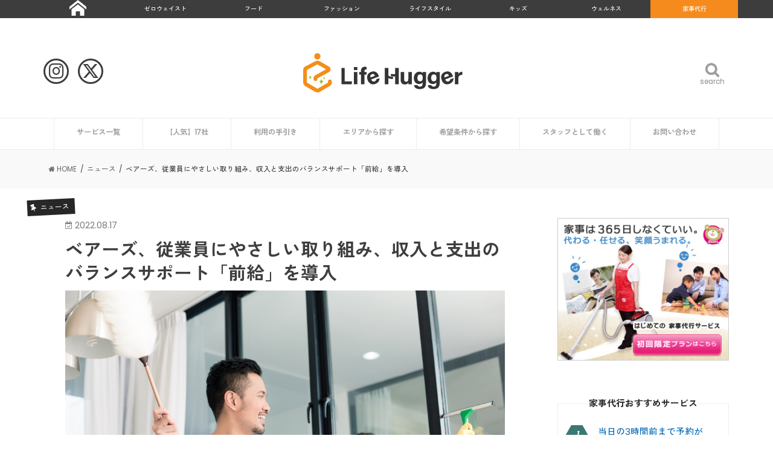

--- FILE ---
content_type: text/html; charset=UTF-8
request_url: https://lifehugger.jp/news/bears-maekyu-202208/
body_size: 21248
content:
<!doctype html>
<!--[if lt IE 7]><html dir="ltr" lang="ja"
	prefix="og: https://ogp.me/ns#"  class="no-js lt-ie9 lt-ie8 lt-ie7"><![endif]-->
<!--[if (IE 7)&!(IEMobile)]><html dir="ltr" lang="ja"
	prefix="og: https://ogp.me/ns#"  class="no-js lt-ie9 lt-ie8"><![endif]-->
<!--[if (IE 8)&!(IEMobile)]><html dir="ltr" lang="ja"
	prefix="og: https://ogp.me/ns#"  class="no-js lt-ie9"><![endif]-->
<!--[if gt IE 8]><!--> <html dir="ltr" lang="ja"
	prefix="og: https://ogp.me/ns#"  class="no-js"><!--<![endif]-->

<head>
<!-- Google Tag Manager -->
<script>(function(w,d,s,l,i){w[l]=w[l]||[];w[l].push({'gtm.start':
new Date().getTime(),event:'gtm.js'});var f=d.getElementsByTagName(s)[0],
j=d.createElement(s),dl=l!='dataLayer'?'&l='+l:'';j.async=true;j.src=
'https://www.googletagmanager.com/gtm.js?id='+i+dl;f.parentNode.insertBefore(j,f);
})(window,document,'script','dataLayer','GTM-57KPJ6K');</script>
<!-- End Google Tag Manager -->

<meta charset="utf-8">
<meta http-equiv="X-UA-Compatible" content="IE=edge">

<meta name="HandheldFriendly" content="True">
<meta name="MobileOptimized" content="320">
<meta name="viewport" content="width=device-width, initial-scale=1"/>
<meta name="referrer" content="unsafe-url">

<link rel="apple-touch-icon" href="https://lifehugger.jp/wp-content/uploads/2021/01/favicon_144x144_notypo.png">
<link rel="icon" href="https://lifehugger.jp/wp-content/uploads/2021/01/favicon_32x32_notypo.png">

<link rel="pingback" href="https://lifehugger.jp/xmlrpc.php">

<!--[if IE]>
<link rel="shortcut icon" href="https://lifehugger.jp/wp-content/uploads/2021/01/favicon.ico">
<![endif]-->
<!--[if lt IE 9]>
<script src="//html5shiv.googlecode.com/svn/trunk/html5.js"></script>
<script src="//css3-mediaqueries-js.googlecode.com/svn/trunk/css3-mediaqueries.js"></script>
<![endif]-->


<meta name="google-site-verification" content="94UpaBwojM3AlepoyNfGZmZ95BKyi-pr6U-WQJnT53g" /><!--TOPSwiper-->
<link rel="stylesheet" href="https://lifehugger.jp/wp-content/themes/jstork_custom/css/5.4.5/swiper.css" />
<link rel="stylesheet" href="https://lifehugger.jp/wp-content/themes/jstork_custom/css/8.0.7/swiper.css"/>

		<!-- All in One SEO 4.3.5.1 - aioseo.com -->
		<title>ベアーズ、従業員にやさしい取り組み、収入と支出のバランスサポート「前給」を導入 | 家事代行 | 掃除代行・料理代行の比較・まとめ Life Hugger</title>
		<meta name="description" content="家事代行サービス「ベアーズ」は、「前給」サービスのフィンテック化を推進するため、東京きらぼしフィナンシャルのグループ会社として設立されたきらぼしテック株式会社と提携し、働いた範囲で必要なタイミングで社内融資を受けられる「前給」サービスを、家事代行サービス現場で働く従業員向けに8月より導入した。" />
		<meta name="robots" content="max-image-preview:large" />
		<meta name="google-site-verification" content="TcSWtS95q0SkOEAp571rrYE3l4N_kaBHE6idyzVLH0c" />
		<meta name="keywords" content="家事代行,ベアーズ,家事代行サービス,家事代行ベアーズ,ウェルビーイング,well-being,前給,きらぼしテック株式会社,qol,社内dx推進,ニュース" />
		<link rel="canonical" href="https://lifehugger.jp/news/bears-maekyu-202208/" />
		<meta name="generator" content="All in One SEO (AIOSEO) 4.3.5.1 " />
		<meta property="og:locale" content="ja_JP" />
		<meta property="og:site_name" content="Life Hugger" />
		<meta property="og:type" content="article" />
		<meta property="og:title" content="ベアーズ、従業員にやさしい取り組み、収入と支出のバランスサポート「前給」を導入 | 家事代行 | 掃除代行・料理代行の比較・まとめ Life Hugger" />
		<meta property="og:description" content="家事代行サービス「ベアーズ」は、「前給」サービスのフィンテック化を推進するため、東京きらぼしフィナンシャルのグループ会社として設立されたきらぼしテック株式会社と提携し、働いた範囲で必要なタイミングで社内融資を受けられる「前給」サービスを、家事代行サービス現場で働く従業員向けに8月より導入した。" />
		<meta property="og:url" content="https://lifehugger.jp/news/bears-maekyu-202208/" />
		<meta property="og:image" content="https://lifehugger.jp/wp-content/uploads/2021/03/shutterstock_318553157.jpg" />
		<meta property="og:image:secure_url" content="https://lifehugger.jp/wp-content/uploads/2021/03/shutterstock_318553157.jpg" />
		<meta property="og:image:width" content="1000" />
		<meta property="og:image:height" content="667" />
		<meta property="article:published_time" content="2022-08-17T01:00:08+00:00" />
		<meta property="article:modified_time" content="2022-11-14T01:58:31+00:00" />
		<meta name="twitter:card" content="summary_large_image" />
		<meta name="twitter:site" content="@lifehugger_jp" />
		<meta name="twitter:title" content="ベアーズ、従業員にやさしい取り組み、収入と支出のバランスサポート「前給」を導入 | 家事代行 | 掃除代行・料理代行の比較・まとめ Life Hugger" />
		<meta name="twitter:description" content="家事代行サービス「ベアーズ」は、「前給」サービスのフィンテック化を推進するため、東京きらぼしフィナンシャルのグループ会社として設立されたきらぼしテック株式会社と提携し、働いた範囲で必要なタイミングで社内融資を受けられる「前給」サービスを、家事代行サービス現場で働く従業員向けに8月より導入した。" />
		<meta name="twitter:image" content="https://lifehugger.jp/wp-content/uploads/2021/03/shutterstock_318553157.jpg" />
		<script type="application/ld+json" class="aioseo-schema">
			{"@context":"https:\/\/schema.org","@graph":[{"@type":"Article","@id":"https:\/\/lifehugger.jp\/news\/bears-maekyu-202208\/#article","name":"\u30d9\u30a2\u30fc\u30ba\u3001\u5f93\u696d\u54e1\u306b\u3084\u3055\u3057\u3044\u53d6\u308a\u7d44\u307f\u3001\u53ce\u5165\u3068\u652f\u51fa\u306e\u30d0\u30e9\u30f3\u30b9\u30b5\u30dd\u30fc\u30c8\u300c\u524d\u7d66\u300d\u3092\u5c0e\u5165 | \u5bb6\u4e8b\u4ee3\u884c | \u6383\u9664\u4ee3\u884c\u30fb\u6599\u7406\u4ee3\u884c\u306e\u6bd4\u8f03\u30fb\u307e\u3068\u3081 Life Hugger","headline":"\u30d9\u30a2\u30fc\u30ba\u3001\u5f93\u696d\u54e1\u306b\u3084\u3055\u3057\u3044\u53d6\u308a\u7d44\u307f\u3001\u53ce\u5165\u3068\u652f\u51fa\u306e\u30d0\u30e9\u30f3\u30b9\u30b5\u30dd\u30fc\u30c8\u300c\u524d\u7d66\u300d\u3092\u5c0e\u5165","author":{"@id":"https:\/\/lifehugger.jp\/author\/harch2017\/#author"},"publisher":{"@id":"https:\/\/lifehugger.jp\/#organization"},"image":{"@type":"ImageObject","url":"https:\/\/lifehugger.jp\/wp-content\/uploads\/2021\/03\/shutterstock_318553157.jpg","width":1000,"height":667},"datePublished":"2022-08-17T01:00:08+09:00","dateModified":"2022-11-14T01:58:31+09:00","inLanguage":"ja","mainEntityOfPage":{"@id":"https:\/\/lifehugger.jp\/news\/bears-maekyu-202208\/#webpage"},"isPartOf":{"@id":"https:\/\/lifehugger.jp\/news\/bears-maekyu-202208\/#webpage"},"articleSection":"\u30cb\u30e5\u30fc\u30b9, \u5bb6\u4e8b\u4ee3\u884c, \u5bb6\u4e8b\u4ee3\u884c, \u30d9\u30a2\u30fc\u30ba, \u5bb6\u4e8b\u4ee3\u884c\u30b5\u30fc\u30d3\u30b9, \u5bb6\u4e8b\u4ee3\u884c\u30d9\u30a2\u30fc\u30ba, \u30a6\u30a7\u30eb\u30d3\u30fc\u30a4\u30f3\u30b0, Well-being, \u524d\u7d66, \u304d\u3089\u307c\u3057\u30c6\u30c3\u30af\u682a\u5f0f\u4f1a\u793e, QOL, \u793e\u5185DX\u63a8\u9032"},{"@type":"BreadcrumbList","@id":"https:\/\/lifehugger.jp\/news\/bears-maekyu-202208\/#breadcrumblist","itemListElement":[{"@type":"ListItem","@id":"https:\/\/lifehugger.jp\/#listItem","position":1,"item":{"@type":"WebPage","@id":"https:\/\/lifehugger.jp\/","name":"\u30db\u30fc\u30e0","description":"\u30b5\u30b9\u30c6\u30ca\u30d6\u30eb\u306b\u66ae\u3089\u3059\u305f\u3081\u306e\u3001\u3088\u308a\u3088\u3044\u9078\u629e\u80a2\u304c\u96c6\u307e\u308b\u5834\u6240\u3002Life Hugger\uff08\u30e9\u30a4\u30d5\u30cf\u30ac\u30fc\uff09\u3067\u306f\u3001\u6bce\u65e5\u306e\u66ae\u3089\u3057\u3092\u3088\u308a\u8c4a\u304b\u3067\u30b5\u30b9\u30c6\u30ca\u30d6\u30eb\u306b\u904e\u3054\u3059\u305f\u3081\u306e\u30a2\u30a4\u30c7\u30a2\u3084\u5546\u54c1\u3001\u30b5\u30fc\u30d3\u30b9\u306e\u60c5\u5831\u3092\u7d39\u4ecb\u3057\u307e\u3059\u3002","url":"https:\/\/lifehugger.jp\/"},"nextItem":"https:\/\/lifehugger.jp\/news\/#listItem"},{"@type":"ListItem","@id":"https:\/\/lifehugger.jp\/news\/#listItem","position":2,"item":{"@type":"WebPage","@id":"https:\/\/lifehugger.jp\/news\/","name":"\u30cb\u30e5\u30fc\u30b9","description":"\u5bb6\u4e8b\u4ee3\u884c\u30b5\u30fc\u30d3\u30b9\u300c\u30d9\u30a2\u30fc\u30ba\u300d\u306f\u3001\u300c\u524d\u7d66\u300d\u30b5\u30fc\u30d3\u30b9\u306e\u30d5\u30a3\u30f3\u30c6\u30c3\u30af\u5316\u3092\u63a8\u9032\u3059\u308b\u305f\u3081\u3001\u6771\u4eac\u304d\u3089\u307c\u3057\u30d5\u30a3\u30ca\u30f3\u30b7\u30e3\u30eb\u306e\u30b0\u30eb\u30fc\u30d7\u4f1a\u793e\u3068\u3057\u3066\u8a2d\u7acb\u3055\u308c\u305f\u304d\u3089\u307c\u3057\u30c6\u30c3\u30af\u682a\u5f0f\u4f1a\u793e\u3068\u63d0\u643a\u3057\u3001\u50cd\u3044\u305f\u7bc4\u56f2\u3067\u5fc5\u8981\u306a\u30bf\u30a4\u30df\u30f3\u30b0\u3067\u793e\u5185\u878d\u8cc7\u3092\u53d7\u3051\u3089\u308c\u308b\u300c\u524d\u7d66\u300d\u30b5\u30fc\u30d3\u30b9\u3092\u3001\u5bb6\u4e8b\u4ee3\u884c\u30b5\u30fc\u30d3\u30b9\u73fe\u5834\u3067\u50cd\u304f\u5f93\u696d\u54e1\u5411\u3051\u306b8\u6708\u3088\u308a\u5c0e\u5165\u3057\u305f\u3002","url":"https:\/\/lifehugger.jp\/news\/"},"nextItem":"https:\/\/lifehugger.jp\/news\/bears-maekyu-202208\/#listItem","previousItem":"https:\/\/lifehugger.jp\/#listItem"},{"@type":"ListItem","@id":"https:\/\/lifehugger.jp\/news\/bears-maekyu-202208\/#listItem","position":3,"item":{"@type":"WebPage","@id":"https:\/\/lifehugger.jp\/news\/bears-maekyu-202208\/","name":"\u30d9\u30a2\u30fc\u30ba\u3001\u5f93\u696d\u54e1\u306b\u3084\u3055\u3057\u3044\u53d6\u308a\u7d44\u307f\u3001\u53ce\u5165\u3068\u652f\u51fa\u306e\u30d0\u30e9\u30f3\u30b9\u30b5\u30dd\u30fc\u30c8\u300c\u524d\u7d66\u300d\u3092\u5c0e\u5165","description":"\u5bb6\u4e8b\u4ee3\u884c\u30b5\u30fc\u30d3\u30b9\u300c\u30d9\u30a2\u30fc\u30ba\u300d\u306f\u3001\u300c\u524d\u7d66\u300d\u30b5\u30fc\u30d3\u30b9\u306e\u30d5\u30a3\u30f3\u30c6\u30c3\u30af\u5316\u3092\u63a8\u9032\u3059\u308b\u305f\u3081\u3001\u6771\u4eac\u304d\u3089\u307c\u3057\u30d5\u30a3\u30ca\u30f3\u30b7\u30e3\u30eb\u306e\u30b0\u30eb\u30fc\u30d7\u4f1a\u793e\u3068\u3057\u3066\u8a2d\u7acb\u3055\u308c\u305f\u304d\u3089\u307c\u3057\u30c6\u30c3\u30af\u682a\u5f0f\u4f1a\u793e\u3068\u63d0\u643a\u3057\u3001\u50cd\u3044\u305f\u7bc4\u56f2\u3067\u5fc5\u8981\u306a\u30bf\u30a4\u30df\u30f3\u30b0\u3067\u793e\u5185\u878d\u8cc7\u3092\u53d7\u3051\u3089\u308c\u308b\u300c\u524d\u7d66\u300d\u30b5\u30fc\u30d3\u30b9\u3092\u3001\u5bb6\u4e8b\u4ee3\u884c\u30b5\u30fc\u30d3\u30b9\u73fe\u5834\u3067\u50cd\u304f\u5f93\u696d\u54e1\u5411\u3051\u306b8\u6708\u3088\u308a\u5c0e\u5165\u3057\u305f\u3002","url":"https:\/\/lifehugger.jp\/news\/bears-maekyu-202208\/"},"previousItem":"https:\/\/lifehugger.jp\/news\/#listItem"}]},{"@type":"Organization","@id":"https:\/\/lifehugger.jp\/#organization","name":"Life Hugger | \u30b5\u30b9\u30c6\u30ca\u30d6\u30eb\u30fb\u30a8\u30b7\u30ab\u30eb\u306a\u66ae\u3089\u3057\u306e\u5fdc\u63f4\u30e1\u30c7\u30a3\u30a2","url":"https:\/\/lifehugger.jp\/"},{"@type":"Person","@id":"https:\/\/lifehugger.jp\/author\/harch2017\/#author","url":"https:\/\/lifehugger.jp\/author\/harch2017\/","name":"Life Hugger \u7de8\u96c6\u90e8","image":{"@type":"ImageObject","@id":"https:\/\/lifehugger.jp\/news\/bears-maekyu-202208\/#authorImage","url":"https:\/\/lifehugger.jp\/wp-content\/uploads\/2021\/03\/shutterstock_497992384-150x150.jpg","width":96,"height":96,"caption":"Life Hugger \u7de8\u96c6\u90e8"}},{"@type":"WebPage","@id":"https:\/\/lifehugger.jp\/news\/bears-maekyu-202208\/#webpage","url":"https:\/\/lifehugger.jp\/news\/bears-maekyu-202208\/","name":"\u30d9\u30a2\u30fc\u30ba\u3001\u5f93\u696d\u54e1\u306b\u3084\u3055\u3057\u3044\u53d6\u308a\u7d44\u307f\u3001\u53ce\u5165\u3068\u652f\u51fa\u306e\u30d0\u30e9\u30f3\u30b9\u30b5\u30dd\u30fc\u30c8\u300c\u524d\u7d66\u300d\u3092\u5c0e\u5165 | \u5bb6\u4e8b\u4ee3\u884c | \u6383\u9664\u4ee3\u884c\u30fb\u6599\u7406\u4ee3\u884c\u306e\u6bd4\u8f03\u30fb\u307e\u3068\u3081 Life Hugger","description":"\u5bb6\u4e8b\u4ee3\u884c\u30b5\u30fc\u30d3\u30b9\u300c\u30d9\u30a2\u30fc\u30ba\u300d\u306f\u3001\u300c\u524d\u7d66\u300d\u30b5\u30fc\u30d3\u30b9\u306e\u30d5\u30a3\u30f3\u30c6\u30c3\u30af\u5316\u3092\u63a8\u9032\u3059\u308b\u305f\u3081\u3001\u6771\u4eac\u304d\u3089\u307c\u3057\u30d5\u30a3\u30ca\u30f3\u30b7\u30e3\u30eb\u306e\u30b0\u30eb\u30fc\u30d7\u4f1a\u793e\u3068\u3057\u3066\u8a2d\u7acb\u3055\u308c\u305f\u304d\u3089\u307c\u3057\u30c6\u30c3\u30af\u682a\u5f0f\u4f1a\u793e\u3068\u63d0\u643a\u3057\u3001\u50cd\u3044\u305f\u7bc4\u56f2\u3067\u5fc5\u8981\u306a\u30bf\u30a4\u30df\u30f3\u30b0\u3067\u793e\u5185\u878d\u8cc7\u3092\u53d7\u3051\u3089\u308c\u308b\u300c\u524d\u7d66\u300d\u30b5\u30fc\u30d3\u30b9\u3092\u3001\u5bb6\u4e8b\u4ee3\u884c\u30b5\u30fc\u30d3\u30b9\u73fe\u5834\u3067\u50cd\u304f\u5f93\u696d\u54e1\u5411\u3051\u306b8\u6708\u3088\u308a\u5c0e\u5165\u3057\u305f\u3002","inLanguage":"ja","isPartOf":{"@id":"https:\/\/lifehugger.jp\/#website"},"breadcrumb":{"@id":"https:\/\/lifehugger.jp\/news\/bears-maekyu-202208\/#breadcrumblist"},"author":{"@id":"https:\/\/lifehugger.jp\/author\/harch2017\/#author"},"creator":{"@id":"https:\/\/lifehugger.jp\/author\/harch2017\/#author"},"image":{"@type":"ImageObject","url":"https:\/\/lifehugger.jp\/wp-content\/uploads\/2021\/03\/shutterstock_318553157.jpg","@id":"https:\/\/lifehugger.jp\/#mainImage","width":1000,"height":667},"primaryImageOfPage":{"@id":"https:\/\/lifehugger.jp\/news\/bears-maekyu-202208\/#mainImage"},"datePublished":"2022-08-17T01:00:08+09:00","dateModified":"2022-11-14T01:58:31+09:00"},{"@type":"WebSite","@id":"https:\/\/lifehugger.jp\/#website","url":"https:\/\/lifehugger.jp\/","name":"Life Hugger | \u30b5\u30b9\u30c6\u30ca\u30d6\u30eb\u30fb\u30a8\u30b7\u30ab\u30eb\u306a\u66ae\u3089\u3057\u306e\u5fdc\u63f4\u30e1\u30c7\u30a3\u30a2","inLanguage":"ja","publisher":{"@id":"https:\/\/lifehugger.jp\/#organization"}}]}
		</script>
		<!-- All in One SEO -->

<link rel='dns-prefetch' href='//ajax.googleapis.com' />
<link rel='dns-prefetch' href='//fonts.googleapis.com' />
<link rel='dns-prefetch' href='//maxcdn.bootstrapcdn.com' />
<link rel='dns-prefetch' href='//s.w.org' />
<link rel="alternate" type="application/rss+xml" title="Life Hugger | サステナブルでエシカルな暮らしの応援メディア &raquo; フィード" href="https://lifehugger.jp/feed/" />
<link rel="alternate" type="application/rss+xml" title="Life Hugger | サステナブルでエシカルな暮らしの応援メディア &raquo; コメントフィード" href="https://lifehugger.jp/comments/feed/" />
<link rel="alternate" type="application/rss+xml" title="Life Hugger | サステナブルでエシカルな暮らしの応援メディア &raquo; ベアーズ、従業員にやさしい取り組み、収入と支出のバランスサポート「前給」を導入 のコメントのフィード" href="https://lifehugger.jp/news/bears-maekyu-202208/feed/" />
		<script type="text/javascript">
			window._wpemojiSettings = {"baseUrl":"https:\/\/s.w.org\/images\/core\/emoji\/13.1.0\/72x72\/","ext":".png","svgUrl":"https:\/\/s.w.org\/images\/core\/emoji\/13.1.0\/svg\/","svgExt":".svg","source":{"concatemoji":"https:\/\/lifehugger.jp\/wp-includes\/js\/wp-emoji-release.min.js"}};
			!function(e,a,t){var n,r,o,i=a.createElement("canvas"),p=i.getContext&&i.getContext("2d");function s(e,t){var a=String.fromCharCode;p.clearRect(0,0,i.width,i.height),p.fillText(a.apply(this,e),0,0);e=i.toDataURL();return p.clearRect(0,0,i.width,i.height),p.fillText(a.apply(this,t),0,0),e===i.toDataURL()}function c(e){var t=a.createElement("script");t.src=e,t.defer=t.type="text/javascript",a.getElementsByTagName("head")[0].appendChild(t)}for(o=Array("flag","emoji"),t.supports={everything:!0,everythingExceptFlag:!0},r=0;r<o.length;r++)t.supports[o[r]]=function(e){if(!p||!p.fillText)return!1;switch(p.textBaseline="top",p.font="600 32px Arial",e){case"flag":return s([127987,65039,8205,9895,65039],[127987,65039,8203,9895,65039])?!1:!s([55356,56826,55356,56819],[55356,56826,8203,55356,56819])&&!s([55356,57332,56128,56423,56128,56418,56128,56421,56128,56430,56128,56423,56128,56447],[55356,57332,8203,56128,56423,8203,56128,56418,8203,56128,56421,8203,56128,56430,8203,56128,56423,8203,56128,56447]);case"emoji":return!s([10084,65039,8205,55357,56613],[10084,65039,8203,55357,56613])}return!1}(o[r]),t.supports.everything=t.supports.everything&&t.supports[o[r]],"flag"!==o[r]&&(t.supports.everythingExceptFlag=t.supports.everythingExceptFlag&&t.supports[o[r]]);t.supports.everythingExceptFlag=t.supports.everythingExceptFlag&&!t.supports.flag,t.DOMReady=!1,t.readyCallback=function(){t.DOMReady=!0},t.supports.everything||(n=function(){t.readyCallback()},a.addEventListener?(a.addEventListener("DOMContentLoaded",n,!1),e.addEventListener("load",n,!1)):(e.attachEvent("onload",n),a.attachEvent("onreadystatechange",function(){"complete"===a.readyState&&t.readyCallback()})),(n=t.source||{}).concatemoji?c(n.concatemoji):n.wpemoji&&n.twemoji&&(c(n.twemoji),c(n.wpemoji)))}(window,document,window._wpemojiSettings);
		</script>
		<style type="text/css">
img.wp-smiley,
img.emoji {
	display: inline !important;
	border: none !important;
	box-shadow: none !important;
	height: 1em !important;
	width: 1em !important;
	margin: 0 .07em !important;
	vertical-align: -0.1em !important;
	background: none !important;
	padding: 0 !important;
}
</style>
	<link rel='stylesheet' id='sbi_styles-css'  href='https://lifehugger.jp/wp-content/plugins/instagram-feed/css/sbi-styles.min.css' type='text/css' media='all' />
<link rel='stylesheet' id='wp-block-library-css'  href='https://lifehugger.jp/wp-includes/css/dist/block-library/style.min.css' type='text/css' media='all' />
<link rel='stylesheet' id='contact-form-7-css'  href='https://lifehugger.jp/wp-content/plugins/contact-form-7/includes/css/styles.css' type='text/css' media='all' />
<link rel='stylesheet' id='ts_fab_css-css'  href='https://lifehugger.jp/wp-content/plugins/fancier-author-box/css/ts-fab.min.css' type='text/css' media='all' />
<link rel='stylesheet' id='extendify-sdk-utility-classes-css'  href='https://lifehugger.jp/wp-content/plugins/ml-slider/extendify-sdk/public/build/extendify-utilities.css' type='text/css' media='all' />
<link rel='stylesheet' id='ppress-frontend-css'  href='https://lifehugger.jp/wp-content/plugins/wp-user-avatar/assets/css/frontend.min.css' type='text/css' media='all' />
<link rel='stylesheet' id='ppress-flatpickr-css'  href='https://lifehugger.jp/wp-content/plugins/wp-user-avatar/assets/flatpickr/flatpickr.min.css' type='text/css' media='all' />
<link rel='stylesheet' id='ppress-select2-css'  href='https://lifehugger.jp/wp-content/plugins/wp-user-avatar/assets/select2/select2.min.css' type='text/css' media='all' />
<link rel='stylesheet' id='child-pages-shortcode-css-css'  href='https://lifehugger.jp/wp-content/plugins/child-pages-shortcode/css/child-pages-shortcode.min.css' type='text/css' media='all' />
<link rel='stylesheet' id='style-css'  href='https://lifehugger.jp/wp-content/themes/jstork/style.css' type='text/css' media='all' />
<link rel='stylesheet' id='child-style-css'  href='https://lifehugger.jp/wp-content/themes/jstork_custom/style.css' type='text/css' media='all' />
<link rel='stylesheet' id='fontawesome_6_6_brands_style-css'  href='https://lifehugger.jp/wp-content/themes/jstork_custom/assets/fontawesome/css/brands.min.css' type='text/css' media='all' />
<link rel='stylesheet' id='loading-su-style-in-page-css'  href='https://lifehugger.jp/wp-content/plugins/shortcodes-ultimate/assets/css/content-shortcodes.css' type='text/css' media='all' />
<link rel='stylesheet' id='slick-css'  href='https://lifehugger.jp/wp-content/themes/jstork/library/css/slick.css' type='text/css' media='all' />
<link rel='stylesheet' id='shortcode-css'  href='https://lifehugger.jp/wp-content/themes/jstork/library/css/shortcode.css' type='text/css' media='all' />
<link rel='stylesheet' id='gf_Concert-css'  href='//fonts.googleapis.com/css?family=Concert+One' type='text/css' media='all' />
<link rel='stylesheet' id='gf_Lato-css'  href='//fonts.googleapis.com/css?family=Lato' type='text/css' media='all' />
<link rel='stylesheet' id='fontawesome-css'  href='//maxcdn.bootstrapcdn.com/font-awesome/4.7.0/css/font-awesome.min.css' type='text/css' media='all' />
<link rel='stylesheet' id='remodal-css'  href='https://lifehugger.jp/wp-content/themes/jstork/library/css/remodal.css' type='text/css' media='all' />
<script type='text/javascript' src='//ajax.googleapis.com/ajax/libs/jquery/1.12.4/jquery.min.js' id='jquery-js'></script>
<script type='text/javascript' src='https://lifehugger.jp/wp-content/plugins/fancier-author-box/js/ts-fab.min.js' id='ts_fab_js-js'></script>
<script type='text/javascript' id='ga_events_main_script-js-extra'>
/* <![CDATA[ */
var ga_options = {"link_clicks_delay":"120","gtm":"0","anonymizeip":"0","advanced":"0","snippet_type":"gst","tracking_id":"","gtm_id":"","domain":"","scroll_elements":[],"click_elements":[{"name":"kurasiku-remake","type":"class","category":"Ad","action":"Click","label":"kurasiku-remake","value":"","bounce":"false"},{"name":"kurasiku-interior","type":"class","category":"Ad","action":"Click","label":"kurasiku-interior","value":"","bounce":"false"},{"name":"kurasiku-banner","type":"class","category":"Ad","action":"Click","label":"kurasiku-banner","value":"","bounce":"false"},{"name":"coopdeli","type":"class","category":"Ad","action":"Click","label":"coopdeli","value":"","bounce":"false"},{"name":"nordgreen-banner","type":"class","category":"Ad","action":"Click","label":"nordgreen-banner","value":"","bounce":"false"},{"name":"kesou_sidebanner","type":"class","category":"Ad","action":"Click","label":"kesou_sidebanner","value":"","bounce":"false"},{"name":"kesou_article","type":"class","category":"Ad","action":"Click","label":"kesou_article","value":"","bounce":"false"},{"name":"obaf","type":"class","category":"Ad","action":"click","label":"affiliate","value":"","bounce":"true"},{"name":"sunnymaid","type":"class","category":"Ad","action":"Click","label":"sunnymaid","value":"","bounce":"false"}],"download_tracking_type":["pdf","mp3","pptx","docx"],"force_snippet":"none"};
var gaePlaceholders = {"is_front_page":"","page_title":"\u30d9\u30a2\u30fc\u30ba\u3001\u5f93\u696d\u54e1\u306b\u3084\u3055\u3057\u3044\u53d6\u308a\u7d44\u307f\u3001\u53ce\u5165\u3068\u652f\u51fa\u306e\u30d0\u30e9\u30f3\u30b9\u30b5\u30dd\u30fc\u30c8\u300c\u524d\u7d66\u300d\u3092\u5c0e\u5165"};
/* ]]> */
</script>
<script type='text/javascript' src='https://lifehugger.jp/wp-content/plugins/wp-google-analytics-events/js/main.js' id='ga_events_main_script-js'></script>
<script type='text/javascript' src='https://lifehugger.jp/wp-content/plugins/wp-user-avatar/assets/flatpickr/flatpickr.min.js' id='ppress-flatpickr-js'></script>
<script type='text/javascript' src='https://lifehugger.jp/wp-content/plugins/wp-user-avatar/assets/select2/select2.min.js' id='ppress-select2-js'></script>
<script type='text/javascript' src='https://lifehugger.jp/wp-content/plugins/child-pages-shortcode/js/child-pages-shortcode.min.js' id='child-pages-shortcode-js'></script>
<link rel="https://api.w.org/" href="https://lifehugger.jp/wp-json/" /><link rel="alternate" type="application/json" href="https://lifehugger.jp/wp-json/wp/v2/posts/37420" /><link rel="EditURI" type="application/rsd+xml" title="RSD" href="https://lifehugger.jp/xmlrpc.php?rsd" />
<link rel="wlwmanifest" type="application/wlwmanifest+xml" href="https://lifehugger.jp/wp-includes/wlwmanifest.xml" /> 

<link rel='shortlink' href='https://lifehugger.jp/?p=37420' />
<link rel="alternate" type="application/json+oembed" href="https://lifehugger.jp/wp-json/oembed/1.0/embed?url=https%3A%2F%2Flifehugger.jp%2Fnews%2Fbears-maekyu-202208%2F" />
<link rel="alternate" type="text/xml+oembed" href="https://lifehugger.jp/wp-json/oembed/1.0/embed?url=https%3A%2F%2Flifehugger.jp%2Fnews%2Fbears-maekyu-202208%2F&#038;format=xml" />
<style>
		#category-posts-2-internal ul {padding: 0;}
#category-posts-2-internal .cat-post-item img {max-width: initial; max-height: initial; margin: initial;}
#category-posts-2-internal .cat-post-author {margin-bottom: 0;}
#category-posts-2-internal .cat-post-thumbnail {margin: 5px 10px 5px 0;}
#category-posts-2-internal .cat-post-item:before {content: ""; clear: both;}
#category-posts-2-internal .cat-post-excerpt-more {display: inline-block;}
#category-posts-2-internal .cat-post-item {list-style: none; margin: 3px 0 10px; padding: 3px 0;}
#category-posts-2-internal .cat-post-current .cat-post-title {font-weight: bold; text-transform: uppercase;}
#category-posts-2-internal [class*=cat-post-tax] {font-size: 0.85em;}
#category-posts-2-internal [class*=cat-post-tax] * {display:inline-block;}
#category-posts-2-internal .cat-post-item a:after {content: ""; display: table;	clear: both;}
#category-posts-2-internal .cat-post-item .cat-post-title {overflow: hidden;text-overflow: ellipsis;white-space: initial;display: -webkit-box;-webkit-line-clamp: 2;-webkit-box-orient: vertical;padding-bottom: 0 !important;}
#category-posts-2-internal .cat-post-item a:after {content: ""; clear: both;}
#category-posts-2-internal .cat-post-thumbnail {display:block; float:left; margin:5px 10px 5px 0;}
#category-posts-2-internal .cat-post-crop {overflow:hidden;display:block;}
#category-posts-2-internal p {margin:5px 0 0 0}
#category-posts-2-internal li > div {margin:5px 0 0 0; clear:both;}
#category-posts-2-internal .dashicons {vertical-align:middle;}
#category-posts-2-internal .cat-post-thumbnail .cat-post-crop img {height: 75px;}
#category-posts-2-internal .cat-post-thumbnail .cat-post-crop img {width: 75px;}
#category-posts-2-internal .cat-post-thumbnail .cat-post-crop img {object-fit: cover; max-width: 100%; display: block;}
#category-posts-2-internal .cat-post-thumbnail .cat-post-crop-not-supported img {width: 100%;}
#category-posts-2-internal .cat-post-thumbnail {max-width:100%;}
#category-posts-2-internal .cat-post-item img {margin: initial;}
#category-posts-3-internal ul {padding: 0;}
#category-posts-3-internal .cat-post-item img {max-width: initial; max-height: initial; margin: initial;}
#category-posts-3-internal .cat-post-author {margin-bottom: 0;}
#category-posts-3-internal .cat-post-thumbnail {margin: 5px 10px 5px 0;}
#category-posts-3-internal .cat-post-item:before {content: ""; clear: both;}
#category-posts-3-internal .cat-post-excerpt-more {display: inline-block;}
#category-posts-3-internal .cat-post-item {list-style: none; margin: 3px 0 10px; padding: 3px 0;}
#category-posts-3-internal .cat-post-current .cat-post-title {font-weight: bold; text-transform: uppercase;}
#category-posts-3-internal [class*=cat-post-tax] {font-size: 0.85em;}
#category-posts-3-internal [class*=cat-post-tax] * {display:inline-block;}
#category-posts-3-internal .cat-post-item a:after {content: ""; display: table;	clear: both;}
#category-posts-3-internal .cat-post-item .cat-post-title {overflow: hidden;text-overflow: ellipsis;white-space: initial;display: -webkit-box;-webkit-line-clamp: 2;-webkit-box-orient: vertical;padding-bottom: 0 !important;}
#category-posts-3-internal .cat-post-item a:after {content: ""; clear: both;}
#category-posts-3-internal .cat-post-thumbnail {display:block; float:left; margin:5px 10px 5px 0;}
#category-posts-3-internal .cat-post-crop {overflow:hidden;display:block;}
#category-posts-3-internal p {margin:5px 0 0 0}
#category-posts-3-internal li > div {margin:5px 0 0 0; clear:both;}
#category-posts-3-internal .dashicons {vertical-align:middle;}
#category-posts-3-internal .cat-post-thumbnail .cat-post-crop img {height: 75px;}
#category-posts-3-internal .cat-post-thumbnail .cat-post-crop img {width: 75px;}
#category-posts-3-internal .cat-post-thumbnail .cat-post-crop img {object-fit: cover; max-width: 100%; display: block;}
#category-posts-3-internal .cat-post-thumbnail .cat-post-crop-not-supported img {width: 100%;}
#category-posts-3-internal .cat-post-thumbnail {max-width:100%;}
#category-posts-3-internal .cat-post-item img {margin: initial;}
#category-posts-8-internal ul {padding: 0;}
#category-posts-8-internal .cat-post-item img {max-width: initial; max-height: initial; margin: initial;}
#category-posts-8-internal .cat-post-author {margin-bottom: 0;}
#category-posts-8-internal .cat-post-thumbnail {margin: 5px 10px 5px 0;}
#category-posts-8-internal .cat-post-item:before {content: ""; clear: both;}
#category-posts-8-internal .cat-post-excerpt-more {display: inline-block;}
#category-posts-8-internal .cat-post-item {list-style: none; margin: 3px 0 10px; padding: 3px 0;}
#category-posts-8-internal .cat-post-current .cat-post-title {font-weight: bold; text-transform: uppercase;}
#category-posts-8-internal [class*=cat-post-tax] {font-size: 0.85em;}
#category-posts-8-internal [class*=cat-post-tax] * {display:inline-block;}
#category-posts-8-internal .cat-post-item a:after {content: ""; display: table;	clear: both;}
#category-posts-8-internal .cat-post-item .cat-post-title {overflow: hidden;text-overflow: ellipsis;white-space: initial;display: -webkit-box;-webkit-line-clamp: 2;-webkit-box-orient: vertical;padding-bottom: 0 !important;}
#category-posts-8-internal .cat-post-item a:after {content: ""; clear: both;}
#category-posts-8-internal .cat-post-thumbnail {display:block; float:left; margin:5px 10px 5px 0;}
#category-posts-8-internal .cat-post-crop {overflow:hidden;display:block;}
#category-posts-8-internal p {margin:5px 0 0 0}
#category-posts-8-internal li > div {margin:5px 0 0 0; clear:both;}
#category-posts-8-internal .dashicons {vertical-align:middle;}
#category-posts-8-internal .cat-post-thumbnail .cat-post-crop img {height: 75px;}
#category-posts-8-internal .cat-post-thumbnail .cat-post-crop img {width: 75px;}
#category-posts-8-internal .cat-post-thumbnail .cat-post-crop img {object-fit: cover; max-width: 100%; display: block;}
#category-posts-8-internal .cat-post-thumbnail .cat-post-crop-not-supported img {width: 100%;}
#category-posts-8-internal .cat-post-thumbnail {max-width:100%;}
#category-posts-8-internal .cat-post-item img {margin: initial;}
#category-posts-7-internal ul {padding: 0;}
#category-posts-7-internal .cat-post-item img {max-width: initial; max-height: initial; margin: initial;}
#category-posts-7-internal .cat-post-author {margin-bottom: 0;}
#category-posts-7-internal .cat-post-thumbnail {margin: 5px 10px 5px 0;}
#category-posts-7-internal .cat-post-item:before {content: ""; clear: both;}
#category-posts-7-internal .cat-post-excerpt-more {display: inline-block;}
#category-posts-7-internal .cat-post-item {list-style: none; margin: 3px 0 10px; padding: 3px 0;}
#category-posts-7-internal .cat-post-current .cat-post-title {font-weight: bold; text-transform: uppercase;}
#category-posts-7-internal [class*=cat-post-tax] {font-size: 0.85em;}
#category-posts-7-internal [class*=cat-post-tax] * {display:inline-block;}
#category-posts-7-internal .cat-post-item a:after {content: ""; display: table;	clear: both;}
#category-posts-7-internal .cat-post-item .cat-post-title {overflow: hidden;text-overflow: ellipsis;white-space: initial;display: -webkit-box;-webkit-line-clamp: 2;-webkit-box-orient: vertical;padding-bottom: 0 !important;}
#category-posts-7-internal .cat-post-item a:after {content: ""; clear: both;}
#category-posts-7-internal .cat-post-thumbnail {display:block; float:left; margin:5px 10px 5px 0;}
#category-posts-7-internal .cat-post-crop {overflow:hidden;display:block;}
#category-posts-7-internal p {margin:5px 0 0 0}
#category-posts-7-internal li > div {margin:5px 0 0 0; clear:both;}
#category-posts-7-internal .dashicons {vertical-align:middle;}
#category-posts-7-internal .cat-post-thumbnail .cat-post-crop img {height: 75px;}
#category-posts-7-internal .cat-post-thumbnail .cat-post-crop img {width: 75px;}
#category-posts-7-internal .cat-post-thumbnail .cat-post-crop img {object-fit: cover; max-width: 100%; display: block;}
#category-posts-7-internal .cat-post-thumbnail .cat-post-crop-not-supported img {width: 100%;}
#category-posts-7-internal .cat-post-thumbnail {max-width:100%;}
#category-posts-7-internal .cat-post-item img {margin: initial;}
#category-posts-6-internal ul {padding: 0;}
#category-posts-6-internal .cat-post-item img {max-width: initial; max-height: initial; margin: initial;}
#category-posts-6-internal .cat-post-author {margin-bottom: 0;}
#category-posts-6-internal .cat-post-thumbnail {margin: 5px 10px 5px 0;}
#category-posts-6-internal .cat-post-item:before {content: ""; clear: both;}
#category-posts-6-internal .cat-post-excerpt-more {display: inline-block;}
#category-posts-6-internal .cat-post-item {list-style: none; margin: 3px 0 10px; padding: 3px 0;}
#category-posts-6-internal .cat-post-current .cat-post-title {font-weight: bold; text-transform: uppercase;}
#category-posts-6-internal [class*=cat-post-tax] {font-size: 0.85em;}
#category-posts-6-internal [class*=cat-post-tax] * {display:inline-block;}
#category-posts-6-internal .cat-post-item a:after {content: ""; display: table;	clear: both;}
#category-posts-6-internal .cat-post-item .cat-post-title {overflow: hidden;text-overflow: ellipsis;white-space: initial;display: -webkit-box;-webkit-line-clamp: 2;-webkit-box-orient: vertical;padding-bottom: 0 !important;}
#category-posts-6-internal .cat-post-item a:after {content: ""; clear: both;}
#category-posts-6-internal .cat-post-thumbnail {display:block; float:left; margin:5px 10px 5px 0;}
#category-posts-6-internal .cat-post-crop {overflow:hidden;display:block;}
#category-posts-6-internal p {margin:5px 0 0 0}
#category-posts-6-internal li > div {margin:5px 0 0 0; clear:both;}
#category-posts-6-internal .dashicons {vertical-align:middle;}
#category-posts-6-internal .cat-post-thumbnail .cat-post-crop img {height: 75px;}
#category-posts-6-internal .cat-post-thumbnail .cat-post-crop img {width: 75px;}
#category-posts-6-internal .cat-post-thumbnail .cat-post-crop img {object-fit: cover; max-width: 100%; display: block;}
#category-posts-6-internal .cat-post-thumbnail .cat-post-crop-not-supported img {width: 100%;}
#category-posts-6-internal .cat-post-thumbnail {max-width:100%;}
#category-posts-6-internal .cat-post-item img {margin: initial;}
#category-posts-10-internal ul {padding: 0;}
#category-posts-10-internal .cat-post-item img {max-width: initial; max-height: initial; margin: initial;}
#category-posts-10-internal .cat-post-author {margin-bottom: 0;}
#category-posts-10-internal .cat-post-thumbnail {margin: 5px 10px 5px 0;}
#category-posts-10-internal .cat-post-item:before {content: ""; clear: both;}
#category-posts-10-internal .cat-post-excerpt-more {display: inline-block;}
#category-posts-10-internal .cat-post-item {list-style: none; margin: 3px 0 10px; padding: 3px 0;}
#category-posts-10-internal .cat-post-current .cat-post-title {font-weight: bold; text-transform: uppercase;}
#category-posts-10-internal [class*=cat-post-tax] {font-size: 0.85em;}
#category-posts-10-internal [class*=cat-post-tax] * {display:inline-block;}
#category-posts-10-internal .cat-post-item a:after {content: ""; display: table;	clear: both;}
#category-posts-10-internal .cat-post-item .cat-post-title {overflow: hidden;text-overflow: ellipsis;white-space: initial;display: -webkit-box;-webkit-line-clamp: 2;-webkit-box-orient: vertical;padding-bottom: 0 !important;}
#category-posts-10-internal .cat-post-item a:after {content: ""; clear: both;}
#category-posts-10-internal .cat-post-thumbnail {display:block; float:left; margin:5px 10px 5px 0;}
#category-posts-10-internal .cat-post-crop {overflow:hidden;display:block;}
#category-posts-10-internal p {margin:5px 0 0 0}
#category-posts-10-internal li > div {margin:5px 0 0 0; clear:both;}
#category-posts-10-internal .dashicons {vertical-align:middle;}
#category-posts-10-internal .cat-post-thumbnail .cat-post-crop img {height: 75px;}
#category-posts-10-internal .cat-post-thumbnail .cat-post-crop img {width: 75px;}
#category-posts-10-internal .cat-post-thumbnail .cat-post-crop img {object-fit: cover; max-width: 100%; display: block;}
#category-posts-10-internal .cat-post-thumbnail .cat-post-crop-not-supported img {width: 100%;}
#category-posts-10-internal .cat-post-thumbnail {max-width:100%;}
#category-posts-10-internal .cat-post-item img {margin: initial;}
#category-posts-9-internal ul {padding: 0;}
#category-posts-9-internal .cat-post-item img {max-width: initial; max-height: initial; margin: initial;}
#category-posts-9-internal .cat-post-author {margin-bottom: 0;}
#category-posts-9-internal .cat-post-thumbnail {margin: 5px 10px 5px 0;}
#category-posts-9-internal .cat-post-item:before {content: ""; clear: both;}
#category-posts-9-internal .cat-post-excerpt-more {display: inline-block;}
#category-posts-9-internal .cat-post-item {list-style: none; margin: 3px 0 10px; padding: 3px 0;}
#category-posts-9-internal .cat-post-current .cat-post-title {font-weight: bold; text-transform: uppercase;}
#category-posts-9-internal [class*=cat-post-tax] {font-size: 0.85em;}
#category-posts-9-internal [class*=cat-post-tax] * {display:inline-block;}
#category-posts-9-internal .cat-post-item a:after {content: ""; display: table;	clear: both;}
#category-posts-9-internal .cat-post-item .cat-post-title {overflow: hidden;text-overflow: ellipsis;white-space: initial;display: -webkit-box;-webkit-line-clamp: 2;-webkit-box-orient: vertical;padding-bottom: 0 !important;}
#category-posts-9-internal .cat-post-item a:after {content: ""; clear: both;}
#category-posts-9-internal .cat-post-thumbnail {display:block; float:left; margin:5px 10px 5px 0;}
#category-posts-9-internal .cat-post-crop {overflow:hidden;display:block;}
#category-posts-9-internal p {margin:5px 0 0 0}
#category-posts-9-internal li > div {margin:5px 0 0 0; clear:both;}
#category-posts-9-internal .dashicons {vertical-align:middle;}
#category-posts-9-internal .cat-post-thumbnail .cat-post-crop img {height: 75px;}
#category-posts-9-internal .cat-post-thumbnail .cat-post-crop img {width: 75px;}
#category-posts-9-internal .cat-post-thumbnail .cat-post-crop img {object-fit: cover; max-width: 100%; display: block;}
#category-posts-9-internal .cat-post-thumbnail .cat-post-crop-not-supported img {width: 100%;}
#category-posts-9-internal .cat-post-thumbnail {max-width:100%;}
#category-posts-9-internal .cat-post-item img {margin: initial;}
#category-posts-11-internal ul {padding: 0;}
#category-posts-11-internal .cat-post-item img {max-width: initial; max-height: initial; margin: initial;}
#category-posts-11-internal .cat-post-author {margin-bottom: 0;}
#category-posts-11-internal .cat-post-thumbnail {margin: 5px 10px 5px 0;}
#category-posts-11-internal .cat-post-item:before {content: ""; clear: both;}
#category-posts-11-internal .cat-post-excerpt-more {display: inline-block;}
#category-posts-11-internal .cat-post-item {list-style: none; margin: 3px 0 10px; padding: 3px 0;}
#category-posts-11-internal .cat-post-current .cat-post-title {font-weight: bold; text-transform: uppercase;}
#category-posts-11-internal [class*=cat-post-tax] {font-size: 0.85em;}
#category-posts-11-internal [class*=cat-post-tax] * {display:inline-block;}
#category-posts-11-internal .cat-post-item a:after {content: ""; display: table;	clear: both;}
#category-posts-11-internal .cat-post-item .cat-post-title {overflow: hidden;text-overflow: ellipsis;white-space: initial;display: -webkit-box;-webkit-line-clamp: 2;-webkit-box-orient: vertical;padding-bottom: 0 !important;}
#category-posts-11-internal .cat-post-item a:after {content: ""; clear: both;}
#category-posts-11-internal .cat-post-thumbnail {display:block; float:left; margin:5px 10px 5px 0;}
#category-posts-11-internal .cat-post-crop {overflow:hidden;display:block;}
#category-posts-11-internal p {margin:5px 0 0 0}
#category-posts-11-internal li > div {margin:5px 0 0 0; clear:both;}
#category-posts-11-internal .dashicons {vertical-align:middle;}
#category-posts-11-internal .cat-post-thumbnail .cat-post-crop img {height: 75px;}
#category-posts-11-internal .cat-post-thumbnail .cat-post-crop img {width: 75px;}
#category-posts-11-internal .cat-post-thumbnail .cat-post-crop img {object-fit: cover; max-width: 100%; display: block;}
#category-posts-11-internal .cat-post-thumbnail .cat-post-crop-not-supported img {width: 100%;}
#category-posts-11-internal .cat-post-thumbnail {max-width:100%;}
#category-posts-11-internal .cat-post-item img {margin: initial;}
#category-posts-12-internal ul {padding: 0;}
#category-posts-12-internal .cat-post-item img {max-width: initial; max-height: initial; margin: initial;}
#category-posts-12-internal .cat-post-author {margin-bottom: 0;}
#category-posts-12-internal .cat-post-thumbnail {margin: 5px 10px 5px 0;}
#category-posts-12-internal .cat-post-item:before {content: ""; clear: both;}
#category-posts-12-internal .cat-post-excerpt-more {display: inline-block;}
#category-posts-12-internal .cat-post-item {list-style: none; margin: 3px 0 10px; padding: 3px 0;}
#category-posts-12-internal .cat-post-current .cat-post-title {font-weight: bold; text-transform: uppercase;}
#category-posts-12-internal [class*=cat-post-tax] {font-size: 0.85em;}
#category-posts-12-internal [class*=cat-post-tax] * {display:inline-block;}
#category-posts-12-internal .cat-post-item a:after {content: ""; display: table;	clear: both;}
#category-posts-12-internal .cat-post-item .cat-post-title {overflow: hidden;text-overflow: ellipsis;white-space: initial;display: -webkit-box;-webkit-line-clamp: 2;-webkit-box-orient: vertical;padding-bottom: 0 !important;}
#category-posts-12-internal .cat-post-item a:after {content: ""; clear: both;}
#category-posts-12-internal .cat-post-thumbnail {display:block; float:left; margin:5px 10px 5px 0;}
#category-posts-12-internal .cat-post-crop {overflow:hidden;display:block;}
#category-posts-12-internal p {margin:5px 0 0 0}
#category-posts-12-internal li > div {margin:5px 0 0 0; clear:both;}
#category-posts-12-internal .dashicons {vertical-align:middle;}
#category-posts-12-internal .cat-post-thumbnail .cat-post-crop img {height: 75px;}
#category-posts-12-internal .cat-post-thumbnail .cat-post-crop img {width: 75px;}
#category-posts-12-internal .cat-post-thumbnail .cat-post-crop img {object-fit: cover; max-width: 100%; display: block;}
#category-posts-12-internal .cat-post-thumbnail .cat-post-crop-not-supported img {width: 100%;}
#category-posts-12-internal .cat-post-thumbnail {max-width:100%;}
#category-posts-12-internal .cat-post-item img {margin: initial;}
#category-posts-13-internal ul {padding: 0;}
#category-posts-13-internal .cat-post-item img {max-width: initial; max-height: initial; margin: initial;}
#category-posts-13-internal .cat-post-author {margin-bottom: 0;}
#category-posts-13-internal .cat-post-thumbnail {margin: 5px 10px 5px 0;}
#category-posts-13-internal .cat-post-item:before {content: ""; clear: both;}
#category-posts-13-internal .cat-post-excerpt-more {display: inline-block;}
#category-posts-13-internal .cat-post-item {list-style: none; margin: 3px 0 10px; padding: 3px 0;}
#category-posts-13-internal .cat-post-current .cat-post-title {font-weight: bold; text-transform: uppercase;}
#category-posts-13-internal [class*=cat-post-tax] {font-size: 0.85em;}
#category-posts-13-internal [class*=cat-post-tax] * {display:inline-block;}
#category-posts-13-internal .cat-post-item a:after {content: ""; display: table;	clear: both;}
#category-posts-13-internal .cat-post-item .cat-post-title {overflow: hidden;text-overflow: ellipsis;white-space: initial;display: -webkit-box;-webkit-line-clamp: 2;-webkit-box-orient: vertical;padding-bottom: 0 !important;}
#category-posts-13-internal .cat-post-item a:after {content: ""; clear: both;}
#category-posts-13-internal .cat-post-thumbnail {display:block; float:left; margin:5px 10px 5px 0;}
#category-posts-13-internal .cat-post-crop {overflow:hidden;display:block;}
#category-posts-13-internal p {margin:5px 0 0 0}
#category-posts-13-internal li > div {margin:5px 0 0 0; clear:both;}
#category-posts-13-internal .dashicons {vertical-align:middle;}
#category-posts-13-internal .cat-post-thumbnail .cat-post-crop img {height: 75px;}
#category-posts-13-internal .cat-post-thumbnail .cat-post-crop img {width: 75px;}
#category-posts-13-internal .cat-post-thumbnail .cat-post-crop img {object-fit: cover; max-width: 100%; display: block;}
#category-posts-13-internal .cat-post-thumbnail .cat-post-crop-not-supported img {width: 100%;}
#category-posts-13-internal .cat-post-thumbnail {max-width:100%;}
#category-posts-13-internal .cat-post-item img {margin: initial;}
#category-posts-14-internal ul {padding: 0;}
#category-posts-14-internal .cat-post-item img {max-width: initial; max-height: initial; margin: initial;}
#category-posts-14-internal .cat-post-author {margin-bottom: 0;}
#category-posts-14-internal .cat-post-thumbnail {margin: 5px 10px 5px 0;}
#category-posts-14-internal .cat-post-item:before {content: ""; clear: both;}
#category-posts-14-internal .cat-post-excerpt-more {display: inline-block;}
#category-posts-14-internal .cat-post-item {list-style: none; margin: 3px 0 10px; padding: 3px 0;}
#category-posts-14-internal .cat-post-current .cat-post-title {font-weight: bold; text-transform: uppercase;}
#category-posts-14-internal [class*=cat-post-tax] {font-size: 0.85em;}
#category-posts-14-internal [class*=cat-post-tax] * {display:inline-block;}
#category-posts-14-internal .cat-post-item a:after {content: ""; display: table;	clear: both;}
#category-posts-14-internal .cat-post-item .cat-post-title {overflow: hidden;text-overflow: ellipsis;white-space: initial;display: -webkit-box;-webkit-line-clamp: 2;-webkit-box-orient: vertical;padding-bottom: 0 !important;}
#category-posts-14-internal .cat-post-item a:after {content: ""; clear: both;}
#category-posts-14-internal .cat-post-thumbnail {display:block; float:left; margin:5px 10px 5px 0;}
#category-posts-14-internal .cat-post-crop {overflow:hidden;display:block;}
#category-posts-14-internal p {margin:5px 0 0 0}
#category-posts-14-internal li > div {margin:5px 0 0 0; clear:both;}
#category-posts-14-internal .dashicons {vertical-align:middle;}
#category-posts-14-internal .cat-post-thumbnail .cat-post-crop img {height: 75px;}
#category-posts-14-internal .cat-post-thumbnail .cat-post-crop img {width: 75px;}
#category-posts-14-internal .cat-post-thumbnail .cat-post-crop img {object-fit: cover; max-width: 100%; display: block;}
#category-posts-14-internal .cat-post-thumbnail .cat-post-crop-not-supported img {width: 100%;}
#category-posts-14-internal .cat-post-thumbnail {max-width:100%;}
#category-posts-14-internal .cat-post-item img {margin: initial;}
#category-posts-15-internal ul {padding: 0;}
#category-posts-15-internal .cat-post-item img {max-width: initial; max-height: initial; margin: initial;}
#category-posts-15-internal .cat-post-author {margin-bottom: 0;}
#category-posts-15-internal .cat-post-thumbnail {margin: 5px 10px 5px 0;}
#category-posts-15-internal .cat-post-item:before {content: ""; clear: both;}
#category-posts-15-internal .cat-post-excerpt-more {display: inline-block;}
#category-posts-15-internal .cat-post-item {list-style: none; margin: 3px 0 10px; padding: 3px 0;}
#category-posts-15-internal .cat-post-current .cat-post-title {font-weight: bold; text-transform: uppercase;}
#category-posts-15-internal [class*=cat-post-tax] {font-size: 0.85em;}
#category-posts-15-internal [class*=cat-post-tax] * {display:inline-block;}
#category-posts-15-internal .cat-post-item a:after {content: ""; display: table;	clear: both;}
#category-posts-15-internal .cat-post-item .cat-post-title {overflow: hidden;text-overflow: ellipsis;white-space: initial;display: -webkit-box;-webkit-line-clamp: 2;-webkit-box-orient: vertical;padding-bottom: 0 !important;}
#category-posts-15-internal .cat-post-item a:after {content: ""; clear: both;}
#category-posts-15-internal .cat-post-thumbnail {display:block; float:left; margin:5px 10px 5px 0;}
#category-posts-15-internal .cat-post-crop {overflow:hidden;display:block;}
#category-posts-15-internal p {margin:5px 0 0 0}
#category-posts-15-internal li > div {margin:5px 0 0 0; clear:both;}
#category-posts-15-internal .dashicons {vertical-align:middle;}
#category-posts-15-internal .cat-post-thumbnail .cat-post-crop img {height: 75px;}
#category-posts-15-internal .cat-post-thumbnail .cat-post-crop img {width: 75px;}
#category-posts-15-internal .cat-post-thumbnail .cat-post-crop img {object-fit: cover; max-width: 100%; display: block;}
#category-posts-15-internal .cat-post-thumbnail .cat-post-crop-not-supported img {width: 100%;}
#category-posts-15-internal .cat-post-thumbnail {max-width:100%;}
#category-posts-15-internal .cat-post-item img {margin: initial;}
#category-posts-16-internal ul {padding: 0;}
#category-posts-16-internal .cat-post-item img {max-width: initial; max-height: initial; margin: initial;}
#category-posts-16-internal .cat-post-author {margin-bottom: 0;}
#category-posts-16-internal .cat-post-thumbnail {margin: 5px 10px 5px 0;}
#category-posts-16-internal .cat-post-item:before {content: ""; clear: both;}
#category-posts-16-internal .cat-post-excerpt-more {display: inline-block;}
#category-posts-16-internal .cat-post-item {list-style: none; margin: 3px 0 10px; padding: 3px 0;}
#category-posts-16-internal .cat-post-current .cat-post-title {font-weight: bold; text-transform: uppercase;}
#category-posts-16-internal [class*=cat-post-tax] {font-size: 0.85em;}
#category-posts-16-internal [class*=cat-post-tax] * {display:inline-block;}
#category-posts-16-internal .cat-post-item a:after {content: ""; display: table;	clear: both;}
#category-posts-16-internal .cat-post-item .cat-post-title {overflow: hidden;text-overflow: ellipsis;white-space: initial;display: -webkit-box;-webkit-line-clamp: 2;-webkit-box-orient: vertical;padding-bottom: 0 !important;}
#category-posts-16-internal .cat-post-item a:after {content: ""; clear: both;}
#category-posts-16-internal .cat-post-thumbnail {display:block; float:left; margin:5px 10px 5px 0;}
#category-posts-16-internal .cat-post-crop {overflow:hidden;display:block;}
#category-posts-16-internal p {margin:5px 0 0 0}
#category-posts-16-internal li > div {margin:5px 0 0 0; clear:both;}
#category-posts-16-internal .dashicons {vertical-align:middle;}
#category-posts-16-internal .cat-post-thumbnail .cat-post-crop img {height: 75px;}
#category-posts-16-internal .cat-post-thumbnail .cat-post-crop img {width: 75px;}
#category-posts-16-internal .cat-post-thumbnail .cat-post-crop img {object-fit: cover; max-width: 100%; display: block;}
#category-posts-16-internal .cat-post-thumbnail .cat-post-crop-not-supported img {width: 100%;}
#category-posts-16-internal .cat-post-thumbnail {max-width:100%;}
#category-posts-16-internal .cat-post-item img {margin: initial;}
#category-posts-17-internal ul {padding: 0;}
#category-posts-17-internal .cat-post-item img {max-width: initial; max-height: initial; margin: initial;}
#category-posts-17-internal .cat-post-author {margin-bottom: 0;}
#category-posts-17-internal .cat-post-thumbnail {margin: 5px 10px 5px 0;}
#category-posts-17-internal .cat-post-item:before {content: ""; clear: both;}
#category-posts-17-internal .cat-post-excerpt-more {display: inline-block;}
#category-posts-17-internal .cat-post-item {list-style: none; margin: 3px 0 10px; padding: 3px 0;}
#category-posts-17-internal .cat-post-current .cat-post-title {font-weight: bold; text-transform: uppercase;}
#category-posts-17-internal [class*=cat-post-tax] {font-size: 0.85em;}
#category-posts-17-internal [class*=cat-post-tax] * {display:inline-block;}
#category-posts-17-internal .cat-post-item:after {content: ""; display: table;	clear: both;}
#category-posts-17-internal .cat-post-item .cat-post-title {overflow: hidden;text-overflow: ellipsis;white-space: initial;display: -webkit-box;-webkit-line-clamp: 2;-webkit-box-orient: vertical;padding-bottom: 0 !important;}
#category-posts-17-internal .cat-post-item:after {content: ""; display: table;	clear: both;}
#category-posts-17-internal .cat-post-thumbnail {display:block; float:left; margin:5px 10px 5px 0;}
#category-posts-17-internal .cat-post-crop {overflow:hidden;display:block;}
#category-posts-17-internal p {margin:5px 0 0 0}
#category-posts-17-internal li > div {margin:5px 0 0 0; clear:both;}
#category-posts-17-internal .dashicons {vertical-align:middle;}
#category-posts-17-internal .cat-post-thumbnail .cat-post-crop img {height: 75px;}
#category-posts-17-internal .cat-post-thumbnail .cat-post-crop img {width: 75px;}
#category-posts-17-internal .cat-post-thumbnail .cat-post-crop img {object-fit: cover; max-width: 100%; display: block;}
#category-posts-17-internal .cat-post-thumbnail .cat-post-crop-not-supported img {width: 100%;}
#category-posts-17-internal .cat-post-thumbnail {max-width:100%;}
#category-posts-17-internal .cat-post-item img {margin: initial;}
#category-posts-4-internal ul {padding: 0;}
#category-posts-4-internal .cat-post-item img {max-width: initial; max-height: initial; margin: initial;}
#category-posts-4-internal .cat-post-author {margin-bottom: 0;}
#category-posts-4-internal .cat-post-thumbnail {margin: 5px 10px 5px 0;}
#category-posts-4-internal .cat-post-item:before {content: ""; clear: both;}
#category-posts-4-internal .cat-post-excerpt-more {display: inline-block;}
#category-posts-4-internal .cat-post-item {list-style: none; margin: 3px 0 10px; padding: 3px 0;}
#category-posts-4-internal .cat-post-current .cat-post-title {font-weight: bold; text-transform: uppercase;}
#category-posts-4-internal [class*=cat-post-tax] {font-size: 0.85em;}
#category-posts-4-internal [class*=cat-post-tax] * {display:inline-block;}
#category-posts-4-internal .cat-post-item a:after {content: ""; display: table;	clear: both;}
#category-posts-4-internal .cat-post-item .cat-post-title {overflow: hidden;text-overflow: ellipsis;white-space: initial;display: -webkit-box;-webkit-line-clamp: 2;-webkit-box-orient: vertical;padding-bottom: 0 !important;}
#category-posts-4-internal .cat-post-item a:after {content: ""; clear: both;}
#category-posts-4-internal .cat-post-thumbnail {display:block; float:left; margin:5px 10px 5px 0;}
#category-posts-4-internal .cat-post-crop {overflow:hidden;display:block;}
#category-posts-4-internal p {margin:5px 0 0 0}
#category-posts-4-internal li > div {margin:5px 0 0 0; clear:both;}
#category-posts-4-internal .dashicons {vertical-align:middle;}
#category-posts-4-internal .cat-post-thumbnail .cat-post-crop img {height: 75px;}
#category-posts-4-internal .cat-post-thumbnail .cat-post-crop img {width: 75px;}
#category-posts-4-internal .cat-post-thumbnail .cat-post-crop img {object-fit: cover; max-width: 100%; display: block;}
#category-posts-4-internal .cat-post-thumbnail .cat-post-crop-not-supported img {width: 100%;}
#category-posts-4-internal .cat-post-thumbnail {max-width:100%;}
#category-posts-4-internal .cat-post-item img {margin: initial;}
#category-posts-5-internal ul {padding: 0;}
#category-posts-5-internal .cat-post-item img {max-width: initial; max-height: initial; margin: initial;}
#category-posts-5-internal .cat-post-author {margin-bottom: 0;}
#category-posts-5-internal .cat-post-thumbnail {margin: 5px 10px 5px 0;}
#category-posts-5-internal .cat-post-item:before {content: ""; clear: both;}
#category-posts-5-internal .cat-post-excerpt-more {display: inline-block;}
#category-posts-5-internal .cat-post-item {list-style: none; margin: 3px 0 10px; padding: 3px 0;}
#category-posts-5-internal .cat-post-current .cat-post-title {font-weight: bold; text-transform: uppercase;}
#category-posts-5-internal [class*=cat-post-tax] {font-size: 0.85em;}
#category-posts-5-internal [class*=cat-post-tax] * {display:inline-block;}
#category-posts-5-internal .cat-post-item a:after {content: ""; display: table;	clear: both;}
#category-posts-5-internal .cat-post-item .cat-post-title {overflow: hidden;text-overflow: ellipsis;white-space: initial;display: -webkit-box;-webkit-line-clamp: 2;-webkit-box-orient: vertical;padding-bottom: 0 !important;}
#category-posts-5-internal .cat-post-item a:after {content: ""; clear: both;}
#category-posts-5-internal .cat-post-thumbnail {display:block; float:left; margin:5px 10px 5px 0;}
#category-posts-5-internal .cat-post-crop {overflow:hidden;display:block;}
#category-posts-5-internal p {margin:5px 0 0 0}
#category-posts-5-internal li > div {margin:5px 0 0 0; clear:both;}
#category-posts-5-internal .dashicons {vertical-align:middle;}
#category-posts-5-internal .cat-post-thumbnail .cat-post-crop img {height: 75px;}
#category-posts-5-internal .cat-post-thumbnail .cat-post-crop img {width: 75px;}
#category-posts-5-internal .cat-post-thumbnail .cat-post-crop img {object-fit: cover; max-width: 100%; display: block;}
#category-posts-5-internal .cat-post-thumbnail .cat-post-crop-not-supported img {width: 100%;}
#category-posts-5-internal .cat-post-thumbnail {max-width:100%;}
#category-posts-5-internal .cat-post-item img {margin: initial;}
</style>
		<style type="text/css">
body{color: #3E3E3E;}
a, #breadcrumb li.bc_homelink a::before, .authorbox .author_sns li a::before{color: #0068b7;}
a:hover{color: #db6f04;}
.article-footer .post-categories li a,.article-footer .tags a,.accordionBtn{  background: #0068b7;  border-color: #0068b7;}
.article-footer .tags a{color:#0068b7; background: none;}
.article-footer .post-categories li a:hover,.article-footer .tags a:hover,.accordionBtn.active{ background:#db6f04;  border-color:#db6f04;}
input[type="text"],input[type="password"],input[type="datetime"],input[type="datetime-local"],input[type="date"],input[type="month"],input[type="time"],input[type="week"],input[type="number"],input[type="email"],input[type="url"],input[type="search"],input[type="tel"],input[type="color"],select,textarea,.field { background-color: #ffffff;}
.header{color: #949494;}
.bgfull .header,.header.bg,.header #inner-header,.menu-sp{background: #ffffff;}
#logo a{color: #eeee22;}
#g_nav .nav li a,.nav_btn,.menu-sp a,.menu-sp a,.menu-sp > ul:after{color: #949494;}
#logo a:hover,#g_nav .nav li a:hover,.nav_btn:hover{color:#f57e04;}
@media only screen and (min-width: 768px) {
.nav > li > a:after{background: #f57e04;}
.nav ul {background: #262523;}
#g_nav .nav li ul.sub-menu li a{color: #f7f7f7;}
}
@media only screen and (max-width: 1165px) {
.site_description{background: #ffffff; color: #949494;}
}
#inner-content, #breadcrumb, .entry-content blockquote:before, .entry-content blockquote:after{background: #ffffff}
.top-post-list .post-list:before{background: #0068b7;}
.widget li a:after{color: #0068b7;}
.entry-content h2,.widgettitle,.accordion::before{background: #ffffff; color: #272727;}
.entry-content h3{border-color: #ffffff;}
.h_boader .entry-content h2{border-color: #ffffff; color: #3E3E3E;}
.h_balloon .entry-content h2:after{border-top-color: #ffffff;}
.entry-content ul li:before{ background: #ffffff;}
.entry-content ol li:before{ background: #ffffff;}
.post-list-card .post-list .eyecatch .cat-name,.top-post-list .post-list .eyecatch .cat-name,.byline .cat-name,.single .authorbox .author-newpost li .cat-name,.related-box li .cat-name,.carouselwrap .cat-name,.eyecatch .cat-name{background: #272727; color:  #ffffff;}
ul.wpp-list li a:before{background: #ffffff; color: #272727;}
.readmore a{border:1px solid #0068b7;color:#0068b7;}
.readmore a:hover{background:#0068b7;color:#fff;}
.btn-wrap a{background: #0068b7;border: 1px solid #0068b7;}
.btn-wrap a:hover{background: #db6f04;border-color: #db6f04;}
.btn-wrap.simple a{border:1px solid #0068b7;color:#0068b7;}
.btn-wrap.simple a:hover{background:#0068b7;}
.blue-btn, .comment-reply-link, #submit { background-color: #0068b7; }
.blue-btn:hover, .comment-reply-link:hover, #submit:hover, .blue-btn:focus, .comment-reply-link:focus, #submit:focus {background-color: #db6f04; }
#sidebar1{color: #272727;}
.widget:not(.widget_text) a{color:#272727;}
.widget:not(.widget_text) a:hover{color:#999999;}
.bgfull #footer-top,#footer-top .inner,.cta-inner{background-color: #262523; color: #CACACA;}
.footer a,#footer-top a{color: #f7f7f7;}
#footer-top .widgettitle{color: #CACACA;}
.bgfull .footer,.footer.bg,.footer .inner {background-color: #262523;color: #CACACA;}
.footer-links li a:before{ color: #ffffff;}
.pagination a, .pagination span,.page-links a{border-color: #0068b7; color: #0068b7;}
.pagination .current,.pagination .current:hover,.page-links ul > li > span{background-color: #0068b7; border-color: #0068b7;}
.pagination a:hover, .pagination a:focus,.page-links a:hover, .page-links a:focus{background-color: #0068b7; color: #fff;}
</style>
<style type="text/css" id="custom-background-css">
body.custom-background { background-color: #ffffff; }
</style>
	<link rel="icon" href="https://lifehugger.jp/wp-content/uploads/2022/01/cropped-site_icon_512x512-32x32.png" sizes="32x32" />
<link rel="icon" href="https://lifehugger.jp/wp-content/uploads/2022/01/cropped-site_icon_512x512-192x192.png" sizes="192x192" />
<link rel="apple-touch-icon" href="https://lifehugger.jp/wp-content/uploads/2022/01/cropped-site_icon_512x512-180x180.png" />
<meta name="msapplication-TileImage" content="https://lifehugger.jp/wp-content/uploads/2022/01/cropped-site_icon_512x512-270x270.png" />

<!-- Global site tag (gtag.js) - Google Analytics -->
<script async src="https://www.googletagmanager.com/gtag/js?id=UA-76183625-7"></script>
<script>
  window.dataLayer = window.dataLayer || [];
  function gtag(){dataLayer.push(arguments);}
  gtag('js', new Date());

  gtag('config', 'UA-76183625-7', {'custom_map': {'dimension1': 'page_class'}});

  gtag('event', 'pageClassification', {'page_class':'家事代行'});
</script>

<script>
jQuery(function( $ ) {
	var showCount = 0;
	$(".review_area > .review_open_button").on('click',function(){
		if($(this).hasClass('open')){
			$(this).parent().children('.review_close').children('div').slideUp("slow");
			$(this).removeClass('open');
			$(this).text("口コミをもっと読む");
			showCount = 0;
		}else{
			showCount = showCount + 1;
			$(this).text("次の10件を見る");
			var showClass = '.c_' + showCount;
			var nextCount = showCount + 1;
			var nextClass = '.c_' + nextCount;
			$(this).parent().children('.review_close').children(showClass).slideDown("slow").addClass('open');
			var nextClassLength = $(this).parent().children('.review_close').children(nextClass).length;
			if(nextClassLength == 0){
				$(this).text("口コミをたたむ");
				$(this).addClass('open');
			}
		}
	});
});

jQuery(function( $ ) {
	$(".searchpanel_toggle_btn").on('click',function(){
		$(".searchpanel_detail_set").slideToggle("fast");
		$(".searchpanel_toggle_btn").toggleClass("open");
	});
	$(".search_panel_close_btn").on('click',function(){
		$(".searchpanel_detail_set").slideToggle("fast");
		$(".searchpanel_toggle_btn").toggleClass("open");
	});
});
</script>
	
<!-- GoogleAdsense Certification Code -->
<script async src="https://pagead2.googlesyndication.com/pagead/js/adsbygoogle.js?client=ca-pub-4530174613149824"
     crossorigin="anonymous"></script>

<script type="text/javascript" language="javascript">
    var vc_pid = "884737826";
</script><script type="text/javascript" src="//aml.valuecommerce.com/vcdal.js"></script>

<!-- User Heat Tag -->
<script type="text/javascript">
(function(add, cla){window['UserHeatTag']=cla;window[cla]=window[cla]||function(){(window[cla].q=window[cla].q||[]).push(arguments)},window[cla].l=1*new Date();var ul=document.createElement('script');var tag = document.getElementsByTagName('script')[0];ul.async=1;ul.src=add;tag.parentNode.insertBefore(ul,tag);})('//uh.nakanohito.jp/uhj2/uh.js', '_uhtracker');_uhtracker({id:'uhF5zTEKPy'});
</script>
<!-- End User Heat Tag -->
</head>

<body class="post-template-default single single-post postid-37420 single-format-standard custom-background bg pannavi_on h_default sidebarright undo_off">

<!-- MACROMILL AccessMill Tag -->
<script id="_lognos_script_2849_" type="text/javascript" src="//img.macromill.com/js/us001730jgs/5000028491-57/lognos.js"></script>
<!-- End MACROMILL AccessMill Tag -->

<!-- Google Tag Manager (noscript) -->
<noscript><iframe src="https://www.googletagmanager.com/ns.html?id=GTM-57KPJ6K"
height="0" width="0" style="display:none;visibility:hidden"></iframe></noscript>
<!-- End Google Tag Manager (noscript) -->

<div id="container" class="h_default  undo_off">

<header id="header" class="header animated fadeIn DownMove bg " role="banner">

<!-- グローバルナビ上ページ分類タブ Start -->

<div id="above-inner-header">
<div class="ularea">
<ul class="top-tag">
<li id="home_btn" class="off"><a href="https://lifehugger.jp"><svg xmlns="http://www.w3.org/2000/svg" width="28.971" height="26.284" viewBox="0 0 28.971 26.284">
  <path id="home_2_" data-name="home (2)" d="M28.971,16.948,14.486,5.7,0,16.948V12.364L14.486,1.119,28.971,12.364Zm-3.621-.409V27.4H18.107V20.161H10.864V27.4H3.621V16.539L14.486,8.391Z" transform="translate(0 -1.119)" fill="#fff"/>
</svg></a></li>
<!--<li class="off"><a href="https://lifehugger.jp">トップ</a></li>-->
<li class="off"><a href="https://lifehugger.jp/zero-waste">ゼロウェイスト</a></li>
<li class="off"><a href="https://lifehugger.jp/food">フード</a></li>
<li class="off"><a href="https://lifehugger.jp/fashion">ファッション</a></li>
<li class="off"><a href="https://lifehugger.jp/living">ライフスタイル</a></li>
<li class="off"><a href="https://lifehugger.jp/kids">キッズ</a></li>
<li class="off"><a href="https://lifehugger.jp/wellness">ウェルネス</a></li>
<li class="on"><a href="https://lifehugger.jp/housekeeping">家事代行</a></li>
<!-- <li class="off"><a href="https://lifehugger.jp/housecleaning">ハウスクリーニング</a></li> -->
</ul>
</div>
</div>

<!-- グローバルナビ上ページ分類タブ End -->

<div id="inner-header" class="wrap cf">
	
	<div id="IN-header">
	<div id="SNSbtn">
<!--		<div><a href="https://www.facebook.com/lifehugger.jp/"  target="blank" rel="nofollow noopener" class="fl_fb2"><i class="fa-brands fa-facebook-f"></i></a></div>	-->
		<div><a href="https://www.instagram.com/lifehugger.jp/" target="blank" rel="nofollow noopener" class="insta_btn2"><i class="fa-brands fa-instagram"></i></a></div>
		<div><a href="https://x.com/lifehugger_jp"  target="blank" rel="nofollow noopener" class="fl_tw2"><i class="fa-brands fa-x-twitter"></i></a></div>
	</div>
	
	<div id="logo" class="gf ">
		<p class="h1 img"><a href="https://lifehugger.jp"><img src="https://lifehugger.jp/wp-content/uploads/2021new/logo.svg" alt="Life Hugger | サステナブルでエシカルな暮らしの応援メディア"></a></p>
</div>
<!--LOGO-fini-->
		

		
		<div class="search cf">
			<a href="#searchbox" data-remodal-target="searchbox" class="nav_btn search_btn"><span class="text gf">search</span></a>

<div class="hamburger">
<span></span>
<span></span>
<span></span>
<span>menu</span>
</div>


		</div>
<script type="text/javascript">
jQuery(function( $ ) {
	$(window).load(function(){
	    $("#custom_header .wrap").css("opacity", "100");
	});
});
</script>
</div>	


<div id="gnvBox">
<nav id="g_nav" class="ularea" role="navigation">
<a href="#searchbox" data-remodal-target="searchbox" class="nav_btn search_btn"><span class="text gf">search</span></a>

<!-- ページ分類によってグローバルナビの出し分け Start -->

	<ul id="menu-global_navi_%e5%ae%b6%e4%ba%8b%e4%bb%a3%e8%a1%8c" class="nav top-nav list-icono"><li id="menu-item-8471" class="menu-item menu-item-type-post_type menu-item-object-page menu-item-has-children menu-item-8471"><a href="https://lifehugger.jp/service/">サービス一覧</a>
<ul class="sub-menu">
	<li id="menu-item-8472" class="menu-item menu-item-type-post_type menu-item-object-page menu-item-8472"><a href="https://lifehugger.jp/service/casy/">CaSy</a></li>
	<li id="menu-item-8474" class="menu-item menu-item-type-post_type menu-item-object-page menu-item-8474"><a href="https://lifehugger.jp/service/minimaid/">ミニメイド・サービス</a></li>
	<li id="menu-item-44320" class="menu-item menu-item-type-post_type menu-item-object-page menu-item-44320"><a href="https://lifehugger.jp/service/taskaji/">タスカジ</a></li>
	<li id="menu-item-62989" class="menu-item menu-item-type-post_type menu-item-object-page menu-item-62989"><a href="https://lifehugger.jp/service/pinay/">ピナイ家政婦サービス</a></li>
	<li id="menu-item-89896" class="menu-item menu-item-type-post_type menu-item-object-page menu-item-89896"><a href="https://lifehugger.jp/service/bears/">ベアーズ</a></li>
	<li id="menu-item-8476" class="menu-item menu-item-type-post_type menu-item-object-page menu-item-8476"><a href="https://lifehugger.jp/service/">家事代行サービスの一覧を見る</a></li>
	<li id="menu-item-90099" class="menu-item menu-item-type-custom menu-item-object-custom menu-item-90099"><a href="https://lifehugger.jp/housecleaning/">ハウスクリーニング</a></li>
</ul>
</li>
<li id="menu-item-83627" class="menu-item menu-item-type-custom menu-item-object-custom menu-item-has-children menu-item-83627"><a href="https://lifehugger.jp/column/compare/">【人気】17社</a>
<ul class="sub-menu">
	<li id="menu-item-90100" class="menu-item menu-item-type-post_type menu-item-object-post menu-item-90100"><a href="https://lifehugger.jp/column/air-conditioner-cleaning-service/">エアコンクリーニング業者まとめ</a></li>
	<li id="menu-item-8559" class="menu-item menu-item-type-taxonomy menu-item-object-category current-post-ancestor current-menu-parent current-post-parent menu-item-8559"><a href="https://lifehugger.jp/category/news/housekeeping/">ニュース</a></li>
</ul>
</li>
<li id="menu-item-8477" class="menu-item menu-item-type-post_type menu-item-object-page menu-item-has-children menu-item-8477"><a href="https://lifehugger.jp/guidance/">利用の手引き</a>
<ul class="sub-menu">
	<li id="menu-item-8478" class="menu-item menu-item-type-post_type menu-item-object-page menu-item-8478"><a href="https://lifehugger.jp/guidance/about/">家事代行サービスとは？</a></li>
	<li id="menu-item-8479" class="menu-item menu-item-type-post_type menu-item-object-page menu-item-8479"><a href="https://lifehugger.jp/guidance/content/">サービス内容</a></li>
	<li id="menu-item-8480" class="menu-item menu-item-type-post_type menu-item-object-page menu-item-8480"><a href="https://lifehugger.jp/guidance/merit/">利用するメリット</a></li>
	<li id="menu-item-8481" class="menu-item menu-item-type-post_type menu-item-object-page menu-item-8481"><a href="https://lifehugger.jp/guidance/staff/">担当スタッフはどんな人？</a></li>
	<li id="menu-item-8482" class="menu-item menu-item-type-post_type menu-item-object-page menu-item-8482"><a href="https://lifehugger.jp/guidance/user/">利用者はどんな人？</a></li>
	<li id="menu-item-8483" class="menu-item menu-item-type-post_type menu-item-object-page menu-item-8483"><a href="https://lifehugger.jp/guidance/price/">価格・料金相場</a></li>
	<li id="menu-item-8484" class="menu-item menu-item-type-post_type menu-item-object-page menu-item-8484"><a href="https://lifehugger.jp/guidance/choose/">信頼できるサービスの選び方</a></li>
	<li id="menu-item-42521" class="menu-item menu-item-type-taxonomy menu-item-object-category menu-item-42521"><a href="https://lifehugger.jp/category/column/housekeeping-column/">コラム</a></li>
	<li id="menu-item-8485" class="menu-item menu-item-type-post_type menu-item-object-page menu-item-8485"><a href="https://lifehugger.jp/guidance/checkpoint/">依頼時のチェックポイント</a></li>
	<li id="menu-item-8486" class="menu-item menu-item-type-post_type menu-item-object-page menu-item-8486"><a href="https://lifehugger.jp/guidance/flow/">登録から当日までの利用の流れ</a></li>
	<li id="menu-item-8487" class="menu-item menu-item-type-post_type menu-item-object-page menu-item-8487"><a href="https://lifehugger.jp/guidance/list/">依頼時の掃除用具リスト</a></li>
</ul>
</li>
<li id="menu-item-8488" class="menu-item menu-item-type-post_type menu-item-object-page menu-item-has-children menu-item-8488"><a href="https://lifehugger.jp/area/">エリアから探す</a>
<ul class="sub-menu">
	<li id="menu-item-8489" class="menu-item menu-item-type-custom menu-item-object-custom menu-item-has-children menu-item-8489"><a>北海道・東北地方</a>
	<ul class="sub-menu">
		<li id="menu-item-8490" class="menu-item menu-item-type-taxonomy menu-item-object-area menu-item-8490"><a href="https://lifehugger.jp/area/01hokkaido/">北海道</a></li>
		<li id="menu-item-8491" class="menu-item menu-item-type-taxonomy menu-item-object-area menu-item-8491"><a href="https://lifehugger.jp/area/02aomoriken/">青森県</a></li>
		<li id="menu-item-8492" class="menu-item menu-item-type-taxonomy menu-item-object-area menu-item-8492"><a href="https://lifehugger.jp/area/03iwateken/">岩手県</a></li>
		<li id="menu-item-8494" class="menu-item menu-item-type-taxonomy menu-item-object-area menu-item-8494"><a href="https://lifehugger.jp/area/05akitaken/">秋田県</a></li>
		<li id="menu-item-8495" class="menu-item menu-item-type-taxonomy menu-item-object-area menu-item-8495"><a href="https://lifehugger.jp/area/06yamagataken/">山形県</a></li>
		<li id="menu-item-8493" class="menu-item menu-item-type-taxonomy menu-item-object-area menu-item-8493"><a href="https://lifehugger.jp/area/04miyagiken/">宮城県</a></li>
		<li id="menu-item-8496" class="menu-item menu-item-type-taxonomy menu-item-object-area menu-item-8496"><a href="https://lifehugger.jp/area/07fukushimaken/">福島県</a></li>
	</ul>
</li>
	<li id="menu-item-8497" class="menu-item menu-item-type-custom menu-item-object-custom menu-item-has-children menu-item-8497"><a>関東地方</a>
	<ul class="sub-menu">
		<li id="menu-item-8503" class="menu-item menu-item-type-taxonomy menu-item-object-area menu-item-8503"><a href="https://lifehugger.jp/area/13tokyoto/">東京都</a></li>
		<li id="menu-item-8504" class="menu-item menu-item-type-taxonomy menu-item-object-area menu-item-8504"><a href="https://lifehugger.jp/area/14kanagawaken/">神奈川県</a></li>
		<li id="menu-item-8501" class="menu-item menu-item-type-taxonomy menu-item-object-area menu-item-8501"><a href="https://lifehugger.jp/area/11saitamaken/">埼玉県</a></li>
		<li id="menu-item-8502" class="menu-item menu-item-type-taxonomy menu-item-object-area menu-item-8502"><a href="https://lifehugger.jp/area/12chibaken/">千葉県</a></li>
		<li id="menu-item-8498" class="menu-item menu-item-type-taxonomy menu-item-object-area menu-item-8498"><a href="https://lifehugger.jp/area/08ibarakiken/">茨城県</a></li>
		<li id="menu-item-8499" class="menu-item menu-item-type-taxonomy menu-item-object-area menu-item-8499"><a href="https://lifehugger.jp/area/09tochigiken/">栃木県</a></li>
		<li id="menu-item-8500" class="menu-item menu-item-type-taxonomy menu-item-object-area menu-item-8500"><a href="https://lifehugger.jp/area/10gunmaken/">群馬県</a></li>
	</ul>
</li>
	<li id="menu-item-8505" class="menu-item menu-item-type-custom menu-item-object-custom menu-item-has-children menu-item-8505"><a>中部地方</a>
	<ul class="sub-menu">
		<li id="menu-item-8514" class="menu-item menu-item-type-taxonomy menu-item-object-area menu-item-8514"><a href="https://lifehugger.jp/area/23aichiken/">愛知県</a></li>
		<li id="menu-item-8513" class="menu-item menu-item-type-taxonomy menu-item-object-area menu-item-8513"><a href="https://lifehugger.jp/area/22shizuokaken/">静岡県</a></li>
		<li id="menu-item-8506" class="menu-item menu-item-type-taxonomy menu-item-object-area menu-item-8506"><a href="https://lifehugger.jp/area/15niigataken/">新潟県</a></li>
		<li id="menu-item-8507" class="menu-item menu-item-type-taxonomy menu-item-object-area menu-item-8507"><a href="https://lifehugger.jp/area/16toyamaken/">富山県</a></li>
		<li id="menu-item-8508" class="menu-item menu-item-type-taxonomy menu-item-object-area menu-item-8508"><a href="https://lifehugger.jp/area/17ishikawaken/">石川県</a></li>
		<li id="menu-item-8509" class="menu-item menu-item-type-taxonomy menu-item-object-area menu-item-8509"><a href="https://lifehugger.jp/area/18fukuiken/">福井県</a></li>
		<li id="menu-item-8510" class="menu-item menu-item-type-taxonomy menu-item-object-area menu-item-8510"><a href="https://lifehugger.jp/area/19yamanashiken/">山梨県</a></li>
		<li id="menu-item-8511" class="menu-item menu-item-type-taxonomy menu-item-object-area menu-item-8511"><a href="https://lifehugger.jp/area/20naganoken/">長野県</a></li>
		<li id="menu-item-8512" class="menu-item menu-item-type-taxonomy menu-item-object-area menu-item-8512"><a href="https://lifehugger.jp/area/21gifuken/">岐阜県</a></li>
	</ul>
</li>
	<li id="menu-item-8515" class="menu-item menu-item-type-custom menu-item-object-custom menu-item-has-children menu-item-8515"><a>近畿地方</a>
	<ul class="sub-menu">
		<li id="menu-item-8519" class="menu-item menu-item-type-taxonomy menu-item-object-area menu-item-8519"><a href="https://lifehugger.jp/area/27osakfu/">大阪府</a></li>
		<li id="menu-item-8518" class="menu-item menu-item-type-taxonomy menu-item-object-area menu-item-8518"><a href="https://lifehugger.jp/area/26kyotofu/">京都府</a></li>
		<li id="menu-item-8520" class="menu-item menu-item-type-taxonomy menu-item-object-area menu-item-8520"><a href="https://lifehugger.jp/area/28hyogoken/">兵庫県</a></li>
		<li id="menu-item-8521" class="menu-item menu-item-type-taxonomy menu-item-object-area menu-item-8521"><a href="https://lifehugger.jp/area/29naraken/">奈良県</a></li>
		<li id="menu-item-8516" class="menu-item menu-item-type-taxonomy menu-item-object-area menu-item-8516"><a href="https://lifehugger.jp/area/24mieken/">三重県</a></li>
		<li id="menu-item-8517" class="menu-item menu-item-type-taxonomy menu-item-object-area menu-item-8517"><a href="https://lifehugger.jp/area/25shigaken/">滋賀県</a></li>
		<li id="menu-item-8522" class="menu-item menu-item-type-taxonomy menu-item-object-area menu-item-8522"><a href="https://lifehugger.jp/area/30wakayamaken/">和歌山県</a></li>
	</ul>
</li>
	<li id="menu-item-8523" class="menu-item menu-item-type-custom menu-item-object-custom menu-item-has-children menu-item-8523"><a href="#">中国・四国地方</a>
	<ul class="sub-menu">
		<li id="menu-item-8524" class="menu-item menu-item-type-taxonomy menu-item-object-area menu-item-8524"><a href="https://lifehugger.jp/area/31tottoriken/">鳥取県</a></li>
		<li id="menu-item-8525" class="menu-item menu-item-type-taxonomy menu-item-object-area menu-item-8525"><a href="https://lifehugger.jp/area/32shimanken/">島根県</a></li>
		<li id="menu-item-8526" class="menu-item menu-item-type-taxonomy menu-item-object-area menu-item-8526"><a href="https://lifehugger.jp/area/33okayamaken/">岡山県</a></li>
		<li id="menu-item-8527" class="menu-item menu-item-type-taxonomy menu-item-object-area menu-item-8527"><a href="https://lifehugger.jp/area/34hiroshimaken/">広島県</a></li>
		<li id="menu-item-8528" class="menu-item menu-item-type-taxonomy menu-item-object-area menu-item-8528"><a href="https://lifehugger.jp/area/35yamaguchiken/">山口県</a></li>
		<li id="menu-item-8529" class="menu-item menu-item-type-taxonomy menu-item-object-area menu-item-8529"><a href="https://lifehugger.jp/area/36tokushimaken/">徳島県</a></li>
		<li id="menu-item-8530" class="menu-item menu-item-type-taxonomy menu-item-object-area menu-item-8530"><a href="https://lifehugger.jp/area/37kagawaken/">香川県</a></li>
		<li id="menu-item-8531" class="menu-item menu-item-type-taxonomy menu-item-object-area menu-item-8531"><a href="https://lifehugger.jp/area/38ehimeken/">愛媛県</a></li>
		<li id="menu-item-8532" class="menu-item menu-item-type-taxonomy menu-item-object-area menu-item-8532"><a href="https://lifehugger.jp/area/39kochiken/">高知県</a></li>
	</ul>
</li>
	<li id="menu-item-8533" class="menu-item menu-item-type-custom menu-item-object-custom menu-item-has-children menu-item-8533"><a>九州地方</a>
	<ul class="sub-menu">
		<li id="menu-item-8534" class="menu-item menu-item-type-taxonomy menu-item-object-area menu-item-8534"><a href="https://lifehugger.jp/area/40fukuokaken/">福岡県</a></li>
		<li id="menu-item-8535" class="menu-item menu-item-type-taxonomy menu-item-object-area menu-item-8535"><a href="https://lifehugger.jp/area/41sagaken/">佐賀県</a></li>
		<li id="menu-item-8536" class="menu-item menu-item-type-taxonomy menu-item-object-area menu-item-8536"><a href="https://lifehugger.jp/area/42nagasaki/">長崎県</a></li>
		<li id="menu-item-8537" class="menu-item menu-item-type-taxonomy menu-item-object-area menu-item-8537"><a href="https://lifehugger.jp/area/43kumamotoken/">熊本県</a></li>
		<li id="menu-item-8538" class="menu-item menu-item-type-taxonomy menu-item-object-area menu-item-8538"><a href="https://lifehugger.jp/area/44oitaken/">大分県</a></li>
		<li id="menu-item-8539" class="menu-item menu-item-type-taxonomy menu-item-object-area menu-item-8539"><a href="https://lifehugger.jp/area/45miyazakiken/">宮崎県</a></li>
		<li id="menu-item-8540" class="menu-item menu-item-type-taxonomy menu-item-object-area menu-item-8540"><a href="https://lifehugger.jp/area/46kagoshimaken/">鹿児島県</a></li>
		<li id="menu-item-8541" class="menu-item menu-item-type-taxonomy menu-item-object-area menu-item-8541"><a href="https://lifehugger.jp/area/47okinawaken/">沖縄県</a></li>
	</ul>
</li>
</ul>
</li>
<li id="menu-item-8542" class="menu-item menu-item-type-post_type menu-item-object-page menu-item-has-children menu-item-8542"><a href="https://lifehugger.jp/want/">希望条件から探す</a>
<ul class="sub-menu">
	<li id="menu-item-8543" class="menu-item menu-item-type-post_type menu-item-object-page menu-item-8543"><a href="https://lifehugger.jp/want/price/">料金が安い</a></li>
	<li id="menu-item-8544" class="menu-item menu-item-type-post_type menu-item-object-page menu-item-8544"><a href="https://lifehugger.jp/want/satisfaction/">顧客満足度が高い</a></li>
	<li id="menu-item-8545" class="menu-item menu-item-type-post_type menu-item-object-page menu-item-8545"><a href="https://lifehugger.jp/want/leader/">業界大手</a></li>
	<li id="menu-item-8546" class="menu-item menu-item-type-post_type menu-item-object-page menu-item-8546"><a href="https://lifehugger.jp/want/trial/">お試しプランあり</a></li>
	<li id="menu-item-8547" class="menu-item menu-item-type-post_type menu-item-object-page menu-item-8547"><a href="https://lifehugger.jp/want/cleaning/">掃除・清掃代行におすすめ</a></li>
	<li id="menu-item-8548" class="menu-item menu-item-type-post_type menu-item-object-page menu-item-8548"><a href="https://lifehugger.jp/want/washing/">洗濯代行に対応</a></li>
	<li id="menu-item-8549" class="menu-item menu-item-type-post_type menu-item-object-page menu-item-8549"><a href="https://lifehugger.jp/want/cooking/">料理代行に対応</a></li>
	<li id="menu-item-8550" class="menu-item menu-item-type-post_type menu-item-object-page menu-item-8550"><a href="https://lifehugger.jp/want/shopping/">買い物代行に対応</a></li>
</ul>
</li>
<li id="menu-item-8551" class="menu-item menu-item-type-post_type menu-item-object-page menu-item-has-children menu-item-8551"><a href="https://lifehugger.jp/work/">スタッフとして働く</a>
<ul class="sub-menu">
	<li id="menu-item-8552" class="menu-item menu-item-type-post_type menu-item-object-page menu-item-8552"><a href="https://lifehugger.jp/work/job/">仕事内容</a></li>
	<li id="menu-item-8553" class="menu-item menu-item-type-post_type menu-item-object-page menu-item-8553"><a href="https://lifehugger.jp/work/merit/">魅力・やりがい</a></li>
	<li id="menu-item-8554" class="menu-item menu-item-type-post_type menu-item-object-page menu-item-8554"><a href="https://lifehugger.jp/work/salary/">時給・給料相場</a></li>
	<li id="menu-item-8555" class="menu-item menu-item-type-post_type menu-item-object-page menu-item-8555"><a href="https://lifehugger.jp/work/training/">研修・サポート体制</a></li>
	<li id="menu-item-8556" class="menu-item menu-item-type-post_type menu-item-object-page menu-item-8556"><a href="https://lifehugger.jp/work/qualification/">資格は必要？</a></li>
	<li id="menu-item-8557" class="menu-item menu-item-type-post_type menu-item-object-page menu-item-8557"><a href="https://lifehugger.jp/work/jobboard/">家事代行スタッフ求人の一覧</a></li>
</ul>
</li>
<li id="menu-item-83041" class="menu-item menu-item-type-post_type menu-item-object-page menu-item-83041"><a href="https://lifehugger.jp/contact/">お問い合わせ</a></li>
</ul>
<!-- ページ分類によってグローバルナビを出し分け End -->

<!--
-->

</nav>
</div>

</div>
</header>


<div id="hamburger" class="hamburger">
<span></span>
<span></span>
<span></span>
</div>
<nav class="globalMenuSp">
	<ul class="nav-area">
        <li id="spnv-li-01"><a href="https://lifehugger.jp/?cat=3%2C7672%2C-2234%2C-2235">ニュース</a></li>
        <li id="spnv-li-02"><a href="https://lifehugger.jp/?cat=241%2C7672%2C-2585%2C-2586">コラム</a></li>
        <li id="spnv-li-03"><a href="https://lifehugger.jp/?cat=470%2C7672%2C-6203%2C-6204">インタビュー</a></li>
		<li id="spnv-li-04"><a href="#">特集</a></li>
		<li id="spnv-li-05"><a href="https://lifehugger.jp/?cat=5890%2C7672%2C-5898%2C-5899">レポート</a></li>
        <li id="spnv-li-06"><a href="https://lifehugger.jp/contact/">お問い合わせ</a></li>
    </ul>
	<div class="nav-name">カテゴリ一覧</div>
    <ul class="nav-area ctv">
        <li id="spnv-ct-01"><a href="https://lifehugger.jp/food/">フード</a></li>
        <li id="spnv-ct-02"><a href="https://lifehugger.jp/fashion/">ファッション</a></li>
        <li id="spnv-ct-03"><a href="https://lifehugger.jp/living/">ライフスタイル</a></li>
        <li id="spnv-ct-04"><a href="https://lifehugger.jp/kids/">キッズ</a></li>
        <li id="spnv-ct-05"><a href="https://lifehugger.jp/wellness/">ウェルネス</a></li>
		<li id="spnv-ct-06"><a href="https://lifehugger.jp/zero-waste/">ゼロウェイスト</a></li>
		<li id="spnv-ct-07"><a href="https://lifehugger.jp/housekeeping/">家事代行</a></li>
		<!--<li id="spnv-ct-08"><a href="https://lifehugger.jp/housecleaning/">ハウスクリーニング</a></li>-->
    </ul>
	

<div id="SNSbtn">
		<div><a href="https://www.facebook.com/lifehugger.jp/"  target="blank" rel="nofollow noopener" class="fl_fb2"><i class="fa fa-facebook"></i></a></div>
		<div><a href="https://www.instagram.com/lifehugger.jp/" target="blank" rel="nofollow noopener" class="insta_btn2"><i class="fa fa-instagram"></i></a></div>
		<div><a href="https://twitter.com/lifehugger_jp"  target="blank" rel="nofollow noopener" class="fl_tw2"><i class="fa fa-twitter"></i></a></div>
</div>
<h1 class="h1 img"><a href="https://lifehugger.jp" rel="nofollow"><img src="https://lifehugger.jp/wp-content/uploads/2021new/logo.svg" alt="家事代行・家政婦の比較ならLife Hugger"></a></h1>

</nav>
		<script>
	
		$(function() {
    $('.hamburger').click(function() {
        $(this).toggleClass('active');
 
        if ($(this).hasClass('active')) {
            $('.globalMenuSp').addClass('active');
        } else {
            $('.globalMenuSp').removeClass('active');
        } 
      
    });
});
//メニュー内を閉じておく
$(function() {
    $('.globalMenuSp a[href]').click(function() {
        $('.globalMenuSp').removeClass('active');
       $('.hamburger').removeClass('active');

    });
  });
	</script>
<!--	
<div class="remodal" data-remodal-id="spnavi" data-remodal-options="hashTracking:false">
<button data-remodal-action="close" class="remodal-close"><span class="text gf">CLOSE</span></button>
<button data-remodal-action="close" class="remodal-close"><span class="text gf">CLOSE</span></button>
</div>
-->


<div class="remodal searchbox" data-remodal-id="searchbox" data-remodal-options="hashTracking:false">
<div class="search cf"><dl><dt>キーワードで記事を検索</dt><dd><form role="search" method="get" id="searchform" class="searchform cf" action="https://lifehugger.jp/" >
		<input type="search" placeholder="検索する" value="" name="s" id="s" />
		<button type="submit" id="searchsubmit" ><i class="fa fa-search"></i></button>
		</form></dd></dl></div>
<button data-remodal-action="close" class="remodal-close"><span class="text gf">CLOSE</span></button>
</div>

<!--元GNV SPスペース-->




	
<div id="breadcrumb-bg">	
	<div id="breadcrumb" class="breadcrumb inner wrap cf"><ul itemscope itemtype="//data-vocabulary.org/Breadcrumb"><li><a href="https://lifehugger.jp/" itemprop="url"><i class="fa fa-home"></i><span itemprop="title"> HOME</span></a></li><li><a href="https://lifehugger.jp/category/news/" itemprop="url"><span itemprop="title">ニュース</span></a></li><li>ベアーズ、従業員にやさしい取り組み、収入と支出のバランスサポート「前給」を導入</li></ul></div></div>


<div id="content">
<div id="inner-content" class="wrap cf">

<main id="main" class="m-all t-all d-5of7 cf" role="main">
<article id="post-37420" class="cf post-37420 post type-post status-publish format-standard has-post-thumbnail hentry category-news category-housekeeping tag-6 tag-16 tag-378 tag-572 tag-5350 tag-well-being tag-7432 tag-7433 tag-qol tag-dx article cf" role="article">
<header class="article-header entry-header">
<p class="byline entry-meta vcard cf">
<span class="cat-name cat-id-3">ニュース</span>

<time class="date gf entry-date ">2022.08.17</time>
<time class="date gf entry-date undo updated">2022.11.14</time><span class="writer name author"><span class="fn">Life Hugger 編集部</span></span>
</p>

<h1 class="entry-title single-title" itemprop="headline" rel="bookmark">ベアーズ、従業員にやさしい取り組み、収入と支出のバランスサポート「前給」を導入</h1>
<figure class="eyecatch">
<img width="1000" height="667" src="https://lifehugger.jp/wp-content/uploads/2021/03/shutterstock_318553157.jpg" class="attachment-post-thumbnail size-post-thumbnail wp-post-image" alt="" loading="lazy" srcset="https://lifehugger.jp/wp-content/uploads/2021/03/shutterstock_318553157.jpg 1000w, https://lifehugger.jp/wp-content/uploads/2021/03/shutterstock_318553157-300x200.jpg 300w, https://lifehugger.jp/wp-content/uploads/2021/03/shutterstock_318553157-768x512.jpg 768w" sizes="(max-width: 1000px) 100vw, 1000px" /></figure>
</header>



<section class="entry-content cf">


<p>家事代行サービス「ベアーズ」は、「前給」サービスのフィンテック化を推進するため、東京きらぼしフィナンシャルのグループ会社として設立されたきらぼしテック株式会社と提携し、必要なタイミングで社内融資を受けられる「前給」サービスを、家事代行サービス現場で働く従業員向けに8月より導入した。</p>
<p>今回のサービス導入により、働く従業員の資金受け取り方法の多様化を図ることで、収入と支出のバランスサポート、心理的安全性・働きやすさ・QOLの向上、採用・稼働促進につなげていくのが狙いだ。</p>
<p>ベアーズでは16,000人の家事代行スタッフがいるため、急な依頼にもしっかりと対応してくれる。また、スタッフ教育も徹底されており、マナー・マインドから実技にいたるまで7つのオリジナル研修を受けた、高いホスピタリティを持つ女性スタッフが作業を実施。スタッフの採用・教育・管理、コールセンターにいたるまで全てを自社で対応しているベアーズならではの充実したスタッフ体制が強みである。</p>
<p>利用者だけでなく、サービスを提供する従業員にもWell-being（ウェルビーイング）を推進している。</p>
<p>【参照ページ】<a href="https://www.happy-bears.com/news/detail23750" target="_blank" rel="noopener nofollow">ベアーズ「きらぼしテック株式会社と提携し、『前給』を導入」</a><br />
【関連ページ】<a href="https://lifehugger.jp/service/bears/" rel="noopener">ベアーズの口コミ・評判</a><br />
【関連ページ】<a href="https://lifehugger.jp/column/house-keeping-canpaign/">家事代行サービスキャンペーンまとめ</a></p>

<!-- 記事下コンテンツ -->
<div class="content-footer">
	</div>

<footer class="article-footer">
	<div class="textbox w100">
		<ul class="tag">
<li class="bg"><a href="https://lifehugger.jp/category/news/" rel="category tag">ニュース</a></li><li class="bg"><a href="https://lifehugger.jp/category/news/housekeeping/" rel="category tag">家事代行</a></li>	
	
<li><a href="https://lifehugger.jp/tag/%e5%ae%b6%e4%ba%8b%e4%bb%a3%e8%a1%8c/" rel="tag">家事代行</a></li><li><a href="https://lifehugger.jp/tag/%e3%83%99%e3%82%a2%e3%83%bc%e3%82%ba/" rel="tag">ベアーズ</a></li><li><a href="https://lifehugger.jp/tag/%e5%ae%b6%e4%ba%8b%e4%bb%a3%e8%a1%8c%e3%82%b5%e3%83%bc%e3%83%93%e3%82%b9/" rel="tag">家事代行サービス</a></li><li><a href="https://lifehugger.jp/tag/%e5%ae%b6%e4%ba%8b%e4%bb%a3%e8%a1%8c%e3%83%99%e3%82%a2%e3%83%bc%e3%82%ba/" rel="tag">家事代行ベアーズ</a></li><li><a href="https://lifehugger.jp/tag/%e3%82%a6%e3%82%a7%e3%83%ab%e3%83%93%e3%83%bc%e3%82%a4%e3%83%b3%e3%82%b0/" rel="tag">ウェルビーイング</a></li><li><a href="https://lifehugger.jp/tag/well-being/" rel="tag">Well-being</a></li><li><a href="https://lifehugger.jp/tag/%e5%89%8d%e7%b5%a6/" rel="tag">前給</a></li><li><a href="https://lifehugger.jp/tag/%e3%81%8d%e3%82%89%e3%81%bc%e3%81%97%e3%83%86%e3%83%83%e3%82%af%e6%a0%aa%e5%bc%8f%e4%bc%9a%e7%a4%be/" rel="tag">きらぼしテック株式会社</a></li><li><a href="https://lifehugger.jp/tag/qol/" rel="tag">QOL</a></li><li><a href="https://lifehugger.jp/tag/%e7%a4%be%e5%86%85dx%e6%8e%a8%e9%80%b2/" rel="tag">社内DX推進</a></li>		</ul>
	</div>
</footer>

<div id="ts-fab-below" class="ts-fab-wrapper"><span class="screen-reader-text">The following two tabs change content below.</span><ul class="ts-fab-list"><li class="ts-fab-bio-link"><a href="#ts-fab-bio-below">この記事を書いた人</a></li><li class="ts-fab-latest-posts-link"><a href="#ts-fab-latest-posts-below">最新の記事</a></li></ul><div class="ts-fab-tabs">
	<div class="ts-fab-tab" id="ts-fab-bio-below">
		<div class="ts-fab-avatar"><img data-del="avatar" src='https://lifehugger.jp/wp-content/uploads/2021/03/shutterstock_497992384-150x150.jpg' class='avatar pp-user-avatar avatar-80 photo ' height='80' width='80'/></div>
		
		<div class="ts-fab-text">
			<div class="ts-fab-header"><h4>Life Hugger 編集部</h4><div class="ts-fab-social-links"></div></div><!-- /.ts-fab-header -->
			<div class="ts-fab-content">Life Hugger（ライフハガー）は暮らしを楽しむヒントを紹介するウェブマガジンです。消費や暮らしをサステナブルな方向へと変えていきたいと考えている人に向け、サステナブルなライフスタイル、丁寧な暮らし、子育て、農と緑、健康、家事、レジャーなどに関する情報を紹介しています。<br>
<a href="https://www.instagram.com/lifehugger.jp/" target="_blank" rel="nofollow noopener">Instagram</a>／<a href="https://twitter.com/lifehugger_jp" target="_blank" rel="nofollow noopener">Twitter</a></div>
		</div>
	</div>
	<div class="ts-fab-tab" id="ts-fab-latest-posts-below">
		<div class="ts-fab-avatar"><img data-del="avatar" src='https://lifehugger.jp/wp-content/uploads/2021/03/shutterstock_497992384-150x150.jpg' class='avatar pp-user-avatar avatar-80 photo ' height='80' width='80'/></div>
		<div class="ts-fab-text">
			<div class="ts-fab-header">
				<h4>最新記事 by Life Hugger 編集部 <span class="latest-see-all">(<a href="https://lifehugger.jp/author/harch2017/" rel="nofollow">全て見る</a>)</span></h4>				<div class="ts-fab-social-links"></div></div>
			<ul class="ts-fab-latest">
				<li>
					<a href="https://lifehugger.jp/column/house-keeping-canpaign-summary/">【2026年1月】家事代行サービスキャンペーンまとめ</a><span> - 2026年1月6日</span> 
				</li>
				<li>
					<a href="https://lifehugger.jp/news/cbdskyoto-demoday/">【1/23＠京都】京都の未来を形作る循環アイデアが集結。サーキュラービジネスデザインスクール京都 最終成果発表・交流会開催</a><span> - 2025年12月26日</span> 
				</li>
				<li>
					<a href="https://lifehugger.jp/news/unicharm-diaper-recycling/">紙おむつのリサイクルで新技術。ユニ・チャームが挑む、水を使わない「魔法の洗浄」とは？</a><span> - 2025年12月16日</span> 
				</li>
		</ul></div>
	</div>
		</div>
	</div>	<div class="sharewrap wow animated fadeIn" data-wow-delay="0.5s">
	

<div class="sharewrap wow animated fadeIn" data-wow-delay="0.5s">
	

<div class="share">
<div class="SNSshare">
	
<!--Facebookボタン-->      
<div class="facebook">
<a href="http://www.facebook.com/sharer.php?src=bm&u=https%3A%2F%2Flifehugger.jp%2Fnews%2Fbears-maekyu-202208%2F&t=%E3%83%99%E3%82%A2%E3%83%BC%E3%82%BA%E3%80%81%E5%BE%93%E6%A5%AD%E5%93%A1%E3%81%AB%E3%82%84%E3%81%95%E3%81%97%E3%81%84%E5%8F%96%E3%82%8A%E7%B5%84%E3%81%BF%E3%80%81%E5%8F%8E%E5%85%A5%E3%81%A8%E6%94%AF%E5%87%BA%E3%81%AE%E3%83%90%E3%83%A9%E3%83%B3%E3%82%B9%E3%82%B5%E3%83%9D%E3%83%BC%E3%83%88%E3%80%8C%E5%89%8D%E7%B5%A6%E3%80%8D%E3%82%92%E5%B0%8E%E5%85%A5" onclick="javascript:window.open(this.href, '', 'menubar=no,toolbar=no,resizable=yes,scrollbars=yes,height=300,width=600');return false;" rel="nofollow noopener"><i class="fa fa-facebook"></i>
<div>share</div><span class="count"></span></a>
</div>
	
<!--ツイートボタン-->
	<div class="twitter">
<a target="blank" rel="nofollow noopener" href="http://twitter.com/intent/tweet?url=https%3A%2F%2Flifehugger.jp%2Fnews%2Fbears-maekyu-202208%2F&text=%E3%83%99%E3%82%A2%E3%83%BC%E3%82%BA%E3%80%81%E5%BE%93%E6%A5%AD%E5%93%A1%E3%81%AB%E3%82%84%E3%81%95%E3%81%97%E3%81%84%E5%8F%96%E3%82%8A%E7%B5%84%E3%81%BF%E3%80%81%E5%8F%8E%E5%85%A5%E3%81%A8%E6%94%AF%E5%87%BA%E3%81%AE%E3%83%90%E3%83%A9%E3%83%B3%E3%82%B9%E3%82%B5%E3%83%9D%E3%83%BC%E3%83%88%E3%80%8C%E5%89%8D%E7%B5%A6%E3%80%8D%E3%82%92%E5%B0%8E%E5%85%A5&tw_p=tweetbutton" onclick="window.open(this.href, 'tweetwindow', 'width=550, height=450,personalbar=0,toolbar=0,scrollbars=1,resizable=1'); return false;"><i class="fa fa-twitter"></i><div>Tweet</div><span class="count"></span></a>
</div>

<!--LINEボタン-->      
<div class="line">
<a href="//line.me/R/msg/text/?%E3%83%99%E3%82%A2%E3%83%BC%E3%82%BA%E3%80%81%E5%BE%93%E6%A5%AD%E5%93%A1%E3%81%AB%E3%82%84%E3%81%95%E3%81%97%E3%81%84%E5%8F%96%E3%82%8A%E7%B5%84%E3%81%BF%E3%80%81%E5%8F%8E%E5%85%A5%E3%81%A8%E6%94%AF%E5%87%BA%E3%81%AE%E3%83%90%E3%83%A9%E3%83%B3%E3%82%B9%E3%82%B5%E3%83%9D%E3%83%BC%E3%83%88%E3%80%8C%E5%89%8D%E7%B5%A6%E3%80%8D%E3%82%92%E5%B0%8E%E5%85%A5%0Ahttps%3A%2F%2Flifehugger.jp%2Fnews%2Fbears-maekyu-202208%2F" target="_blank"><i></i><div>LINE</div></a>
</div>

<!--ポケットボタン-->      
<div class="pocket">
<a href="http://getpocket.com/edit?url=https://lifehugger.jp/news/bears-maekyu-202208/&title=ベアーズ、従業員にやさしい取り組み、収入と支出のバランスサポート「前給」を導入" onclick="window.open(this.href, 'FBwindow', 'width=550, height=350, menubar=no, toolbar=no, scrollbars=yes'); return false;" rel="nofollow noopener"><i class="fa fa-get-pocket"></i><div>Pocket</div><span class="count"></span></a>
</div>

<!--feedlyボタン-->
<div class="feedly">
<a href="http://feedly.com/index.html#subscription%2Ffeed%2Fhttp%3A%2F%2Flifehugger.jp%2Ffeed%2F" target="blank" rel="nofollow noopener"><i class="fa fa-rss"></i><div>feedly</div><span class="count"></span></a>
</div>
	
</div>
</div>
	</div>
<div class="add">
<div id="custom_html-12" class="widget_text widget widget_custom_html"><div class="textwidget custom-html-widget"><div class="column-wrap cf ">
<div class="d-1of2 t-1of2 m-all ">
<script async src="https://pagead2.googlesyndication.com/pagead/js/adsbygoogle.js?client=ca-pub-4530174613149824" crossorigin="anonymous"></script>
<!-- Life Hugger_記事下 -->
<ins class="adsbygoogle" style="display:block" data-ad-client="ca-pub-4530174613149824" data-ad-slot="1158326971" data-ad-format="auto" data-full-width-responsive="true"></ins>
<script>(adsbygoogle = window.adsbygoogle || []).push({});</script></div>
<div class="d-1of2 t-1of2 m-all "><script async src="https://pagead2.googlesyndication.com/pagead/js/adsbygoogle.js?client=ca-pub-4530174613149824" crossorigin="anonymous"></script>
<!-- Life Hugger_記事下 -->
<ins class="adsbygoogle" style="display:block" data-ad-client="ca-pub-4530174613149824" data-ad-slot="1158326971" data-ad-format="auto" data-full-width-responsive="true"></ins>
<script>(adsbygoogle = window.adsbygoogle || []).push({});</script></div>
</div></div></div></div>
</section>





</article>






</main>
<div id="sidebar1" class="sidebar m-all t-all d-2of7 cf" role="complementary">

  <div id="custom_html-2" class="widget_text widget widget_custom_html"><div class="textwidget custom-html-widget"><center>
<a href="https://h.accesstrade.net/sp/cc?rk=0100njp500h88w" rel="nofollow noopener" target="_blank"><img src="https://lifehugger.jp/wp-content/uploads/2021/03/202103_bears_banner2.jpg" alt="家事代行ベアーズ" width="336" height="280" border="0"/></a>
</center>
 <!--
<center>
<a href="https://www.sunnymaid.jp/lp1/?utm_medium=affiliate&utm_source=banner&utm_campaign=2025JanFebtrialplan&utm_content=housekeepin" rel="nofollow noopener" target="_blank"><img src="https://lifehugger.jp/wp-content/uploads/2025/03/a158b70f4164b85c74c776cfdf866e92.jpg" alt="サニーメイドサービス" width="336" height="280" border="0"/></a>
</center>
-->


<!--<br />

<center>
<a class="sunnymaid" href="https://s2.aspservice.jp/harch/link.php?i=5fd6ac8ca336c&m=59f2f80841086" rel="nofollow noopener" target="_blank"><img src="https://lifehugger.jp/wp-content/uploads/2020/12/202012_sunnymaid_banner.jpg" alt="サニーメイドサービス" width="336" height="280" border="0"/></a>
</center>--></div></div><div id="custom_html-47" class="widget_text widget widget_custom_html"><div class="textwidget custom-html-widget"><!--<div class="textwidget">
		
		<div class="side_rankingbox">
			<h4 class="widgettitle">家事代行 Pick Up！</h4>

<a href="https://www.sunnymaid.jp/lp1/?utm_medium=affiliate&utm_source=textlink&utm_campaign=2025JanFebtrialplan&utm_content=housekeepin
" class="detail_transition_sub_5">
<div class="sidebar_ranking">
<div class="sidebar_ranking_left">
<div class="sidebar_ranking_num rk5">☆</div></div>
<div class="sidebar_ranking_right">スピーディで良質！1時間から依頼できる「サニーメイドサービス」</div>
</div></a>			

		
		</div></div>--></div></div><div id="custom_html-3" class="widget_text widget widget_custom_html"><div class="textwidget custom-html-widget"><div class="textwidget">
		
		<div class="side_rankingbox">
			<h4 class="widgettitle">家事代行おすすめサービス</h4>
		<a href="https://lifehugger.jp/service/casy/" class="detail_transition_sub_1">
<div class="sidebar_ranking">
<div class="sidebar_ranking_left">
<div class="sidebar_ranking_num rk1">1</div></div>
<div class="sidebar_ranking_right">当日の3時間前まで予約が可能な家事代行サービス「CaSy」</div>
</div></a>

<a href="https://lifehugger.jp/service/bears/" class="detail_transition_sub_2">
<div class="sidebar_ranking">
<div class="sidebar_ranking_left">
<div class="sidebar_ranking_num rk2">2</div></div>
<div class="sidebar_ranking_right">190万件以上の実績。家事代行のリーディングカンパニー「ベアーズ」</div>
</div></a>

<a href="https://lifehugger.jp/service/minimaid/" class="detail_transition_sub_3">
<div class="sidebar_ranking">
<div class="sidebar_ranking_left">
	<div class="sidebar_ranking_num rk3">3</div></div>
<div class="sidebar_ranking_right">継続率96％。30年以上の豊富な実績を持つ家事代行のパイオニア「ミニメイド・サービス」</div>
</div></a>

<a href="https://lifehugger.jp/service/taskaji/" class="detail_transition_sub_4">
<div class="sidebar_ranking">
<div class="sidebar_ranking_left">
<div class="sidebar_ranking_num rk4">4</div></div>
<div class="sidebar_ranking_right">家事に特化した個人間マッチングプラットフォーム「タスカジ」</div>
</div></a>

<a href="https://lifehugger.jp/service/pinay/" class="detail_transition_sub_5">
<div class="sidebar_ranking last">
<div class="sidebar_ranking_left">
<div class="sidebar_ranking_num rk5">5</div></div>
<div class="sidebar_ranking_right">継続率97.5%の実績。スタッフは全員、家政婦の国家資格保有者「ピナイ家政婦サービス」</div>
</div></a>			
			
<div class="sidebar_button"><a href="https://lifehugger.jp/column/compare/">家事代行サービス人気17社の比較</a></div>
		
		</div></div></div></div><div id="text-13" class="widget widget_text"><h4 class="widgettitle"><span>編集部おすすめ記事</span></h4>			<div class="textwidget"><ul class="category-posts-internal">
<li class="cat-post-item">
<a class="cat-post-everything-is-link no-icon" href="https://lifehugger.jp/column/compare/" title="" vcdaldp-fin="" data-nodal="">
<div>
<span class="cat-post-thumbnail cat-post-none">
<span class="cat-post-crop cat-post-format cat-post-format-standard">
<img width="75" height="75" src="https://lifehugger.jp/wp-content/uploads/2022/07/shutterstock_1557531455-min-300x200.jpg" class="wp-post-image" alt="" />
</span>
</span>
</div>
<div><span class="cat-post-title">家事代行サービス17社を体験して比較！目的別に選べるまとめ</span></div>
</a>
</li>
<li class="cat-post-item">
<a class="cat-post-everything-is-link no-icon" href="https://lifehugger.jp/column/house-keeping-canpaign-summary/" title="" vcdaldp-fin="" data-nodal="">
<div>
<span class="cat-post-thumbnail cat-post-none">
<span class="cat-post-crop cat-post-format cat-post-format-standard">
<img width="75" height="75" src="https://lifehugger.jp/wp-content/uploads/2222/06/shutterstock_1240534453-1-300x200.jpg" class="wp-post-image" alt="" />
</span>
</span>
</div>
<div><span class="cat-post-title">【2026年1月】家事代行サービスキャンペーンまとめ</span></div>
</a>
</li>
<li class="cat-post-item">
<a class="cat-post-everything-is-link no-icon" href="https://lifehugger.jp/news/housekeeping/pinay-report/" title="" vcdaldp-fin="" data-nodal="">
<div>
<span class="cat-post-thumbnail cat-post-none">
<span class="cat-post-crop cat-post-format cat-post-format-standard">
<img width="75" height="75" src="https://lifehugger.jp/wp-content/uploads/2023/02/1d10021a93dff8ba99bf5ebcc9baed5b-300x200.jpg" class="wp-post-image" alt="" />
</span>
</span>
</div>
<div><span class="cat-post-title">【体験談】ピナイ家事代行サービスの掃除代行、当日の流れや掃除の様子を写真付きで紹介、ビフォー・アフターも</span></div>
</a>
</li>
<li class="cat-post-item">
<a class="cat-post-everything-is-link no-icon" href="https://lifehugger.jp/work/jobboard/" title="" vcdaldp-fin="" data-nodal="">
<div>
<span class="cat-post-thumbnail cat-post-none">
<span class="cat-post-crop cat-post-format cat-post-format-standard">
<img width="75" height="75" src="https://lifehugger.jp/wp-content/uploads/2018/07/shutterstock_1556112863-300x200.jpg" class="wp-post-image" alt="" />
</span>
</span>
</div>
<div><span class="cat-post-title">おすすめ家事代行スタッフ求人まとめ・比較</span></div>
</a>
</li>
</ul>

</div>
		</div><div id="custom_html-4" class="widget_text widget widget_custom_html"><h4 class="widgettitle"><span>人気検索キーワード</span></h4><div class="textwidget custom-html-widget"><div class="textbox w100">
		<ul class="tag">
			<li><a href="https://lifehugger.jp/guidance/price/" target="_blank" rel="noopener">家事代行 費用</a></li><li><a href="https://lifehugger.jp/column/compare/" target="_blank" rel="noopener">家事代行 比較</a></li><li><a href="https://lifehugger.jp/area/13tokyoto/" target="_blank" rel="noopener">家事代行 東京</a></li><li><a href="https://lifehugger.jp/area/27osakfu/" target="_blank" rel="noopener">家事代行 大阪</a></li><li><a href="https://lifehugger.jp/column/house-keeping-canpaign-summary/" target="_blank" rel="noopener">家事代行 キャンペーン</a></li><li><a href="https://lifehugger.jp/area/01yokohamashi/" target="_blank" rel="noopener">家事代行 横浜</a></li><li><a href="https://lifehugger.jp/column/compare/" target="_blank" rel="noopener">家事代行 ランキング</a></li>
</ul>
</div></div></div><div id="text-2" class="widget widget_text">			<div class="textwidget"><p><center><script async src="//pagead2.googlesyndication.com/pagead/js/adsbygoogle.js"></script><br />
<!-- LifeHugger_Sidebar --><br />
<ins class="adsbygoogle"
     style="display:inline-block;width:283px;height:250px"
     data-ad-client="ca-pub-4530174613149824"
     data-ad-slot="3210794193"></ins><br />
<script>
(adsbygoogle = window.adsbygoogle || []).push({});
</script></center></p>
</div>
		</div><!-- sidebar for housecleaning -->


</div></div>

<!--PRスペース-->
<!--
	<div class="wrap cf">
<div class="Newsbg PRbg">
<div class="PRBOX TopCategory">
<div class="room">
	<div>
<a href="http://h.accesstrade.net/sp/cc?rk=0100njp500h88w" rel="nofollow" target="_blank"><img src="https://lifehugger.jp/wp-content/uploads/2021/03/202103_bears_banner2.jpg" alt="家事代行ベアーズ" width="336" height="280"/></a>
</div>
	</div>
<div class="room">
	<div>
<script async src="//pagead2.googlesyndication.com/pagead/js/adsbygoogle.js"></script>
<ins class="adsbygoogle"
     style="display:inline-block;width:336px;height:280px"
     data-ad-client="ca-pub-4530174613149824"
     data-ad-slot="3210794193"></ins>
<script>
(adsbygoogle = window.adsbygoogle || []).push({});
</script>
</div>
	</div>
	
<div class="room">
	<div>
	<a href="https://lifehugger.jp/writer/"><img src="https://lifehugger.jp/wp-content/uploads/2023/lifehugger-bnr.jpg" alt="家事代行ライター募集" width="336"></a>
	</div>
		</div>
</div></div>		
</div>
-->	</div>

<!--SNS-FOLLOW-->
<div class="SNSfollow mt5em">
	<div>CONNECT WITH US</div>
	<div>
		<ul>
			<li><a href="https://www.instagram.com/lifehugger.jp/" target="_blank"  rel="nofollow noopener" class="insta_btn2"><i class="fa-brands fa-instagram"></i></a></li>
			<li><a href="https://x.com/lifehugger_jp" target="_blank" rel="nofollow noopener" class="fl_tw2"><i class="fa-brands fa-x-twitter"></i></a></li>
		</ul>
	</div>
</div>


<div id="page-top">
	<a href="#header" title="ページトップへ"><i class="fa fa-chevron-up"></i></a>
</div>

<!--<div id="footer-top" class="wow animated fadeIn cf bg">
	<div class="inner wrap cf">
						
				
					</div>
</div>-->

	
<footer id="footer" class="footer bg" role="contentinfo">

	
<!--ここからフッタナビ1段目-->	
	<div class="footer-bg one">
	<div id="inner-footer" class="inner wrap cf footNav1">
		<nav role="navigation">
		<div id="foot-logo"><a href="https://lifehugger.jp"><img src="https://lifehugger.jp/wp-content/uploads/2021new/foot-logo.svg" alt="Life Hugger | サステナブルでエシカルな暮らしの応援メディア"></a></div>
		
		<div id="footnv-area">
			<div class="footer-links cf"><ul id="menu-%e3%83%95%e3%83%83%e3%82%bf%e3%83%bc_about" class="footer-nav cf"><li id="menu-item-2329" class="menu-item menu-item-type-post_type menu-item-object-page menu-item-2329"><a href="https://lifehugger.jp/writer/">ライター募集</a></li>
<li id="menu-item-228" class="menu-item menu-item-type-post_type menu-item-object-page menu-item-228"><a href="https://lifehugger.jp/company/">運営会社</a></li>
<li id="menu-item-237" class="menu-item menu-item-type-post_type menu-item-object-page menu-item-237"><a href="https://lifehugger.jp/contact/">お問い合わせ</a></li>
<li id="menu-item-81845" class="menu-item menu-item-type-post_type menu-item-object-page menu-item-81845"><a href="https://lifehugger.jp/business/">広告掲載をご希望の方へ</a></li>
<li id="menu-item-229" class="menu-item menu-item-type-post_type menu-item-object-page menu-item-229"><a href="https://lifehugger.jp/disclaimer/">免責事項</a></li>
<li id="menu-item-227" class="menu-item menu-item-type-post_type menu-item-object-page menu-item-227"><a href="https://lifehugger.jp/privacy/">プライバシーポリシー</a></li>
</ul></div>			<div class="footnav-box">
				<div id="sitemap"><a href="https://lifehugger.jp/sitemap/"><i class="fa fa-sitemap "></i> サイトマップ</a></div>	
				<div id="faq"><a href="https://lifehugger.jp/faq/"><i class="fa fa-comments-o" aria-hidden="true"></i>よくある質問</a></div>
				<div id="glossary"><a href="https://lifehugger.jp/glossary/"><i class="fa fa-sort-alpha-asc" aria-hidden="true"></i>用語集</a></div>
			</div>
		</div>
		</nav>
	</div>
	</div>
	
<!--
housekeeping-->
	
		
	
	
	
	
	
	
		<!--ここからフッタナビ4段目-->
	<div class="footer-bg four">
	<div id="inner-footer" class="inner wrap cf footNav4">
		<div class="Fmenu"><a href="https://lifehugger.jp/housekeeping">家事代行サービス</a></div>
	<nav role="navigation" class="cf">
	<div class="footer-links2 cf"><ul id="menu-%e3%83%95%e3%83%83%e3%82%bf%e3%83%bc_%e5%ae%b6%e4%ba%8b%e4%bb%a3%e8%a1%8c" class="footer-nav cf"><li id="menu-item-63033" class="menu-item menu-item-type-post_type menu-item-object-page menu-item-63033"><a href="https://lifehugger.jp/guidance/"><i class="fa fa-chevron-circle-right fa-fw" aria-hidden="true"></i>家事代行サービス利用の手引き</a></li>
<li id="menu-item-74773" class="menu-item menu-item-type-custom menu-item-object-custom menu-item-74773"><a href="https://lifehugger.jp/service/"><i class="fa fa-chevron-circle-right fa-fw" aria-hidden="true"></i>家事代行サービス一覧</a></li>
<li id="menu-item-63041" class="menu-item menu-item-type-post_type menu-item-object-page menu-item-63041"><a href="https://lifehugger.jp/area/"><i class="fa fa-chevron-circle-right fa-fw" aria-hidden="true"></i>エリアから探す</a></li>
<li id="menu-item-74770" class="menu-item menu-item-type-post_type menu-item-object-page menu-item-74770"><a href="https://lifehugger.jp/want/"><i class="fa fa-chevron-circle-right fa-fw" aria-hidden="true"></i>希望条件から探す</a></li>
<li id="menu-item-74772" class="menu-item menu-item-type-post_type menu-item-object-page menu-item-74772"><a href="https://lifehugger.jp/work/"><i class="fa fa-chevron-circle-right fa-fw" aria-hidden="true"></i>家事代行スタッフとして働く</a></li>
</ul></div>		</nav>
	</div>
	</div>
	
	
	
	<!--ここからフッタナビ4段目-->
<!--
	<div class="footer-bg three">
	<div id="inner-footer" class="inner wrap cf footNav3">
		
		<div class="footNav3-a">
	<div class="Fmenu">利用者別に見る<br class="ps-br">家事代行の魅力</div>
	<nav role="navigation" class="cf">
	<div class="footer-links2 cf"><ul id="menu-%e3%83%95%e3%83%83%e3%82%bf%e3%83%bc_%e5%88%a9%e7%94%a8%e8%80%85%e5%88%a5%e3%81%ab%e8%a6%8b%e3%82%8b" class="footer-nav cf"><li id="menu-item-2251" class="menu-item menu-item-type-post_type menu-item-object-page menu-item-2251"><a href="https://lifehugger.jp/users/single/"><i class="fa fa-chevron-circle-right fa-fw" aria-hidden="true"></i>一人暮らしの方</a></li>
<li id="menu-item-2253" class="menu-item menu-item-type-post_type menu-item-object-page menu-item-2253"><a href="https://lifehugger.jp/users/working-couple/"><i class="fa fa-chevron-circle-right fa-fw" aria-hidden="true"></i>共働きの方</a></li>
<li id="menu-item-2254" class="menu-item menu-item-type-post_type menu-item-object-page menu-item-2254"><a href="https://lifehugger.jp/users/pregnant/"><i class="fa fa-chevron-circle-right fa-fw" aria-hidden="true"></i>妊娠中の方</a></li>
<li id="menu-item-2250" class="menu-item menu-item-type-post_type menu-item-object-page menu-item-2250"><a href="https://lifehugger.jp/users/mother/"><i class="fa fa-chevron-circle-right fa-fw" aria-hidden="true"></i>産後の方</a></li>
<li id="menu-item-2249" class="menu-item menu-item-type-post_type menu-item-object-page menu-item-2249"><a href="https://lifehugger.jp/users/child/"><i class="fa fa-chevron-circle-right fa-fw" aria-hidden="true"></i>育児・子育て中の方</a></li>
<li id="menu-item-2252" class="menu-item menu-item-type-post_type menu-item-object-page menu-item-2252"><a href="https://lifehugger.jp/users/senior/"><i class="fa fa-chevron-circle-right fa-fw" aria-hidden="true"></i>シニア・高齢の方</a></li>
</ul></div>		</nav>
		</div>
-->
		<!--a-->
<!--		
		<div class="footNav3-b">
	<div class="Fmenu">よく見られているエリア</div>
	<nav role="navigation" class="cf">
	<div class="footer-links2 cf"><ul id="menu-%e3%83%95%e3%83%83%e3%82%bf%e3%83%bc_%e3%82%a8%e3%83%aa%e3%82%a2%e3%81%8b%e3%82%89%e6%8e%a2%e3%81%99" class="footer-nav cf"><li id="menu-item-61300" class="menu-item menu-item-type-post_type menu-item-object-page menu-item-61300"><a href="https://lifehugger.jp/area-matome/tokyo/"><i class="fa fa-chevron-circle-right fa-fw" aria-hidden="true"></i>東京都</a></li>
<li id="menu-item-61287" class="menu-item menu-item-type-post_type menu-item-object-page menu-item-61287"><a href="https://lifehugger.jp/area-matome/yokohama/"><i class="fa fa-chevron-circle-right fa-fw" aria-hidden="true"></i>横浜市</a></li>
<li id="menu-item-61288" class="menu-item menu-item-type-post_type menu-item-object-page menu-item-61288"><a href="https://lifehugger.jp/area-matome/saitama/"><i class="fa fa-chevron-circle-right fa-fw" aria-hidden="true"></i>埼玉県</a></li>
<li id="menu-item-61289" class="menu-item menu-item-type-post_type menu-item-object-page menu-item-61289"><a href="https://lifehugger.jp/area-matome/osaka/"><i class="fa fa-chevron-circle-right fa-fw" aria-hidden="true"></i>大阪府</a></li>
<li id="menu-item-61290" class="menu-item menu-item-type-post_type menu-item-object-page menu-item-61290"><a href="https://lifehugger.jp/area-matome/kobe/"><i class="fa fa-chevron-circle-right fa-fw" aria-hidden="true"></i>神戸市</a></li>
<li id="menu-item-61286" class="menu-item menu-item-type-post_type menu-item-object-page menu-item-61286"><a href="https://lifehugger.jp/area-matome/sapporo/"><i class="fa fa-chevron-circle-right fa-fw" aria-hidden="true"></i>札幌市</a></li>
<li id="menu-item-61301" class="menu-item menu-item-type-post_type menu-item-object-page menu-item-61301"><a href="https://lifehugger.jp/area-matome/sendai/"><i class="fa fa-chevron-circle-right fa-fw" aria-hidden="true"></i>仙台市</a></li>
<li id="menu-item-61589" class="menu-item menu-item-type-post_type menu-item-object-page menu-item-61589"><a href="https://lifehugger.jp/area-matome/niigata/"><i class="fa fa-chevron-circle-right fa-fw" aria-hidden="true"></i>新潟県</a></li>
<li id="menu-item-61296" class="menu-item menu-item-type-post_type menu-item-object-page menu-item-61296"><a href="https://lifehugger.jp/area-matome/shizuoka/"><i class="fa fa-chevron-circle-right fa-fw" aria-hidden="true"></i>静岡県</a></li>
<li id="menu-item-61291" class="menu-item menu-item-type-post_type menu-item-object-page menu-item-61291"><a href="https://lifehugger.jp/area-matome/nagoya/"><i class="fa fa-chevron-circle-right fa-fw" aria-hidden="true"></i>名古屋市</a></li>
<li id="menu-item-61297" class="menu-item menu-item-type-post_type menu-item-object-page menu-item-61297"><a href="https://lifehugger.jp/area-matome/gifu/"><i class="fa fa-chevron-circle-right fa-fw" aria-hidden="true"></i>岐阜県</a></li>
<li id="menu-item-61302" class="menu-item menu-item-type-post_type menu-item-object-page menu-item-61302"><a href="https://lifehugger.jp/area-matome/shiga/"><i class="fa fa-chevron-circle-right fa-fw" aria-hidden="true"></i>滋賀県</a></li>
<li id="menu-item-61303" class="menu-item menu-item-type-post_type menu-item-object-page menu-item-61303"><a href="https://lifehugger.jp/area-matome/kyoto/"><i class="fa fa-chevron-circle-right fa-fw" aria-hidden="true"></i>京都府</a></li>
<li id="menu-item-61304" class="menu-item menu-item-type-post_type menu-item-object-page menu-item-61304"><a href="https://lifehugger.jp/area-matome/nara/"><i class="fa fa-chevron-circle-right fa-fw" aria-hidden="true"></i>奈良県</a></li>
<li id="menu-item-61305" class="menu-item menu-item-type-post_type menu-item-object-page menu-item-61305"><a href="https://lifehugger.jp/area-matome/nishinomiya-city/"><i class="fa fa-chevron-circle-right fa-fw" aria-hidden="true"></i>西宮市</a></li>
<li id="menu-item-61295" class="menu-item menu-item-type-post_type menu-item-object-page menu-item-61295"><a href="https://lifehugger.jp/area-matome/okayama/"><i class="fa fa-chevron-circle-right fa-fw" aria-hidden="true"></i>岡山県</a></li>
<li id="menu-item-61294" class="menu-item menu-item-type-post_type menu-item-object-page menu-item-61294"><a href="https://lifehugger.jp/area-matome/hiroshima/"><i class="fa fa-chevron-circle-right fa-fw" aria-hidden="true"></i>広島県</a></li>
<li id="menu-item-61306" class="menu-item menu-item-type-post_type menu-item-object-page menu-item-61306"><a href="https://lifehugger.jp/area-matome/matsuyama/"><i class="fa fa-chevron-circle-right fa-fw" aria-hidden="true"></i>松山市</a></li>
<li id="menu-item-61293" class="menu-item menu-item-type-post_type menu-item-object-page menu-item-61293"><a href="https://lifehugger.jp/area-matome/fukuoka/"><i class="fa fa-chevron-circle-right fa-fw" aria-hidden="true"></i>福岡県</a></li>
<li id="menu-item-61292" class="menu-item menu-item-type-post_type menu-item-object-page menu-item-61292"><a href="https://lifehugger.jp/area-matome/kita-kyushu/"><i class="fa fa-chevron-circle-right fa-fw" aria-hidden="true"></i>北九州市</a></li>
<li id="menu-item-61307" class="menu-item menu-item-type-post_type menu-item-object-page menu-item-61307"><a href="https://lifehugger.jp/area-matome/kumamoto/"><i class="fa fa-chevron-circle-right fa-fw" aria-hidden="true"></i>熊本県</a></li>
<li id="menu-item-61588" class="menu-item menu-item-type-post_type menu-item-object-page menu-item-61588"><a href="https://lifehugger.jp/area-matome/kagoshima/"><i class="fa fa-chevron-circle-right fa-fw" aria-hidden="true"></i>鹿児島県</a></li>
<li id="menu-item-61308" class="menu-item menu-item-type-post_type menu-item-object-page menu-item-61308"><a href="https://lifehugger.jp/area-matome/okinawa/"><i class="fa fa-chevron-circle-right fa-fw" aria-hidden="true"></i>沖縄県</a></li>
</ul></div>		</nav>
		</div>
-->
		<!--b-->
<!--		
		<div class="footNav3-c">
	<div class="Fmenu">希望条件から探す</div>
	<nav role="navigation" class="cf">
	<div class="footer-links2 cf"><ul id="menu-%e3%83%95%e3%83%83%e3%82%bf%e3%83%bc_%e5%b8%8c%e6%9c%9b%e6%9d%a1%e4%bb%b6%e3%81%8b%e3%82%89%e6%8e%a2%e3%81%99" class="footer-nav cf"><li id="menu-item-2067" class="menu-item menu-item-type-post_type menu-item-object-page menu-item-2067"><a href="https://lifehugger.jp/want/price/"><i class="fa fa-chevron-circle-right fa-fw" aria-hidden="true"></i>料金が安い</a></li>
<li id="menu-item-2068" class="menu-item menu-item-type-post_type menu-item-object-page menu-item-2068"><a href="https://lifehugger.jp/want/satisfaction/"><i class="fa fa-chevron-circle-right fa-fw" aria-hidden="true"></i>顧客満足度が高い</a></li>
<li id="menu-item-2069" class="menu-item menu-item-type-post_type menu-item-object-page menu-item-2069"><a href="https://lifehugger.jp/want/leader/"><i class="fa fa-chevron-circle-right fa-fw" aria-hidden="true"></i>業界大手</a></li>
<li id="menu-item-2070" class="menu-item menu-item-type-post_type menu-item-object-page menu-item-2070"><a href="https://lifehugger.jp/want/trial/"><i class="fa fa-chevron-circle-right fa-fw" aria-hidden="true"></i>お試しプランあり</a></li>
<li id="menu-item-2071" class="menu-item menu-item-type-post_type menu-item-object-page menu-item-2071"><a href="https://lifehugger.jp/want/cleaning/"><i class="fa fa-chevron-circle-right fa-fw" aria-hidden="true"></i>掃除・清掃代行におすすめ</a></li>
<li id="menu-item-2072" class="menu-item menu-item-type-post_type menu-item-object-page menu-item-2072"><a href="https://lifehugger.jp/want/washing/"><i class="fa fa-chevron-circle-right fa-fw" aria-hidden="true"></i>洗濯代行に対応</a></li>
<li id="menu-item-2073" class="menu-item menu-item-type-post_type menu-item-object-page menu-item-2073"><a href="https://lifehugger.jp/want/cooking/"><i class="fa fa-chevron-circle-right fa-fw" aria-hidden="true"></i>料理代行に対応</a></li>
<li id="menu-item-2074" class="menu-item menu-item-type-post_type menu-item-object-page menu-item-2074"><a href="https://lifehugger.jp/want/shopping/"><i class="fa fa-chevron-circle-right fa-fw" aria-hidden="true"></i>買い物代行に対応</a></li>
</ul></div>		</nav>
		</div>
-->
		<!--c-->
<!--		
	</div>
	</div>
-->	
	<!--ここからフッタナビ5段目-->
<!--
	<div class="footer-bg two">
	<div id="inner-footer" class="inner wrap cf footNav2">
		<div class="Fmenu">家事代行スタッフ<br class="ps-br">として働く</div>
	<nav role="navigation" class="cf">
	<div class="footer-links2 cf"><ul id="menu-%e3%83%95%e3%83%83%e3%82%bf%e3%83%bc_%e5%ae%b6%e4%ba%8b%e4%bb%a3%e8%a1%8c%e3%82%b9%e3%82%bf%e3%83%83%e3%83%95%e3%81%a8%e3%81%97%e3%81%a6%e5%83%8d%e3%81%8f" class="footer-nav cf"><li id="menu-item-1560" class="menu-item menu-item-type-post_type menu-item-object-page menu-item-1560"><a href="https://lifehugger.jp/work/"><i class="fa fa-chevron-circle-right fa-fw" aria-hidden="true"></i>家事代行スタッフとして働く</a></li>
<li id="menu-item-1546" class="menu-item menu-item-type-post_type menu-item-object-page menu-item-1546"><a href="https://lifehugger.jp/work/job/"><i class="fa fa-chevron-circle-right fa-fw" aria-hidden="true"></i>家事代行スタッフの仕事内容</a></li>
<li id="menu-item-1547" class="menu-item menu-item-type-post_type menu-item-object-page menu-item-1547"><a href="https://lifehugger.jp/work/merit/"><i class="fa fa-chevron-circle-right fa-fw" aria-hidden="true"></i>家事代行スタッフの魅力・やりがい</a></li>
<li id="menu-item-1545" class="menu-item menu-item-type-post_type menu-item-object-page menu-item-1545"><a href="https://lifehugger.jp/work/salary/"><i class="fa fa-chevron-circle-right fa-fw" aria-hidden="true"></i>家事代行スタッフの時給・給料相場</a></li>
<li id="menu-item-1543" class="menu-item menu-item-type-post_type menu-item-object-page menu-item-1543"><a href="https://lifehugger.jp/work/training/"><i class="fa fa-chevron-circle-right fa-fw" aria-hidden="true"></i>家事代行スタッフの研修・サポート体制</a></li>
<li id="menu-item-1544" class="menu-item menu-item-type-post_type menu-item-object-page menu-item-1544"><a href="https://lifehugger.jp/work/qualification/"><i class="fa fa-chevron-circle-right fa-fw" aria-hidden="true"></i>家事代行スタッフに資格は必要？</a></li>
<li id="menu-item-1542" class="menu-item menu-item-type-post_type menu-item-object-page menu-item-1542"><a href="https://lifehugger.jp/work/faq/"><i class="fa fa-chevron-circle-right fa-fw" aria-hidden="true"></i>家事代行スタッフの仕事に関するFAQ</a></li>
<li id="menu-item-2657" class="menu-item menu-item-type-post_type menu-item-object-page menu-item-2657"><a href="https://lifehugger.jp/work/jobboard/"><i class="fa fa-chevron-circle-right fa-fw" aria-hidden="true"></i>家事代行スタッフ求人まとめ・比較</a></li>
</ul></div>		</nav>
	</div>
	</div>
-->	
	
	
	
	
	
	<!--ここからフッタナビ6段目-->
	
	<div id="inner-footer" class="inner wrap cf" style="background: #262523;">
		<p class="sponsored-description">【広告主の開示について】<br>
・当サイトは、主に広告主の皆様から支払われる広告収入により運営が成り立っています。<br>
・記事広告について：広告主より対価をいただき作成・掲載している記事については【Sponsored】表記をしています。<br>
・成果報酬型広告について：読者の皆様が本サイトに掲載されているテキスト・画像リンクを経由してリンク先サイトの運営主体が設定した一定の成果地点（製品・サービスの申込・予約・購入など）に到達した場合、本サイトに報酬が支払われることがあります。</p>
		<p class="source-org copyright">&copy;Copyright2026 <a href="https://lifehugger.jp" rel="nofollow">Life Hugger | サステナブルでエシカルな暮らしの応援メディア</a>.All Rights Reserved. / Produced by <a href="http://harch.jp/">Harch Inc.</a></p>
	</div>
</footer>
</div>

<!-- Instagram Feed JS -->
<script type="text/javascript">
var sbiajaxurl = "https://lifehugger.jp/wp-admin/admin-ajax.php";
</script>
<script type="text/javascript">
document.addEventListener( 'wpcf7mailsent', function( event ) {
	if( event.detail.contactFormId == 16297 ) {
		ga('send', 'event', 'Contact Form', 'submit', 'イベント情報掲載依頼');
	} elseif( event.detail.contactFormId == 234 ) {
		ga('send', 'event', 'Contact Form', 'submit', 'お問い合わせ');
	} elseif( event.detail.contactFormId == 1138 ) {
		ga('send', 'event', 'Contact Form', 'submit', 'お問い合わせ');
	}
}, false );
</script>
<div id="page-top">
	<a href="#header" class="pt-button" title="ページトップへ"></a>
</div>

<script>
	jQuery(document).ready(function($) {
		$(function() {
		    var showFlag = false;
		    var topBtn = $('#page-top');
		    var showFlag = false;
		
		    $(window).scroll(function () {
		        if ($(this).scrollTop() > 400) {
		            if (showFlag == false) {
		                showFlag = true;
		                topBtn.stop().addClass('pt-active');
		            }
		        } else {
		            if (showFlag) {
		                showFlag = false;
		                topBtn.stop().removeClass('pt-active');
		            }
		        }
		    });
		    // smooth scroll
		    topBtn.click(function () {
		        $('body,html').animate({
		            scrollTop: 0
		        }, 500);
		        return false;
		    });
		});
	  loadGravatars();
	});
</script>
<script>
$(function(){
	$(".widget_categories li, .widget_nav_menu li").has("ul").toggleClass("accordionMenu");
	$(".widget ul.children , .widget ul.sub-menu").after("<span class='accordionBtn'></span>");
	$(".widget ul.children , .widget ul.sub-menu").hide();
	$("ul .accordionBtn").on("click", function() {
		$(this).prev("ul").slideToggle();
		$(this).toggleClass("active");
	});
});
</script><script type='text/javascript' src='https://lifehugger.jp/wp-includes/js/dist/vendor/regenerator-runtime.min.js' id='regenerator-runtime-js'></script>
<script type='text/javascript' src='https://lifehugger.jp/wp-includes/js/dist/vendor/wp-polyfill.min.js' id='wp-polyfill-js'></script>
<script type='text/javascript' id='contact-form-7-js-extra'>
/* <![CDATA[ */
var wpcf7 = {"api":{"root":"https:\/\/lifehugger.jp\/wp-json\/","namespace":"contact-form-7\/v1"},"cached":"1"};
/* ]]> */
</script>
<script type='text/javascript' src='https://lifehugger.jp/wp-content/plugins/contact-form-7/includes/js/index.js' id='contact-form-7-js'></script>
<script type='text/javascript' id='ppress-frontend-script-js-extra'>
/* <![CDATA[ */
var pp_ajax_form = {"ajaxurl":"https:\/\/lifehugger.jp\/wp-admin\/admin-ajax.php","confirm_delete":"Are you sure?","deleting_text":"Deleting...","deleting_error":"An error occurred. Please try again.","nonce":"7d5988da2d","disable_ajax_form":"false"};
/* ]]> */
</script>
<script type='text/javascript' src='https://lifehugger.jp/wp-content/plugins/wp-user-avatar/assets/js/frontend.min.js' id='ppress-frontend-script-js'></script>
<script type='text/javascript' src='https://lifehugger.jp/wp-content/themes/jstork_custom/js/instagram-list.js' id='instagram-list-js'></script>
<script type='text/javascript' src='https://lifehugger.jp/wp-content/themes/jstork/library/js/libs/slick.min.js' id='slick-js'></script>
<script type='text/javascript' src='https://lifehugger.jp/wp-content/themes/jstork/library/js/libs/remodal.js' id='remodal-js'></script>
<script type='text/javascript' src='https://lifehugger.jp/wp-content/themes/jstork/library/js/libs/masonry.pkgd.min.js' id='masonry.pkgd.min-js'></script>
<script type='text/javascript' src='https://lifehugger.jp/wp-includes/js/imagesloaded.min.js' id='imagesloaded-js'></script>
<script type='text/javascript' src='https://lifehugger.jp/wp-content/themes/jstork/library/js/scripts.js' id='main-js-js'></script>
<script type='text/javascript' src='https://lifehugger.jp/wp-content/themes/jstork/library/js/libs/modernizr.custom.min.js' id='css-modernizr-js'></script>
<script type='text/javascript' src='https://lifehugger.jp/wp-includes/js/wp-embed.min.js' id='wp-embed-js'></script>
<!--header_stickymenu-->
<script src="https://code.jquery.com/jquery-3.4.1.min.js" integrity="sha256-CSXorXvZcTkaix6Yvo6HppcZGetbYMGWSFlBw8HfCJo=" crossorigin="anonymous"></script>
<script src="https://lifehugger.jp/wp-content/themes/jstork_custom/js/sticky-menu.js"></script>
<!--top_key-->

</body>
</html>
<!-- page cached by KUSANAGI. Cache created : 06:38:22(GMT). Expire : 12:38:22(GMT). -->
<!-- CacheID : cdd1dfc5623e332d614b5eb83ef4cd99 -->

--- FILE ---
content_type: text/html; charset=utf-8
request_url: https://www.google.com/recaptcha/api2/aframe
body_size: 267
content:
<!DOCTYPE HTML><html><head><meta http-equiv="content-type" content="text/html; charset=UTF-8"></head><body><script nonce="5GtQg7kjVTDc2wE2_okOHQ">/** Anti-fraud and anti-abuse applications only. See google.com/recaptcha */ try{var clients={'sodar':'https://pagead2.googlesyndication.com/pagead/sodar?'};window.addEventListener("message",function(a){try{if(a.source===window.parent){var b=JSON.parse(a.data);var c=clients[b['id']];if(c){var d=document.createElement('img');d.src=c+b['params']+'&rc='+(localStorage.getItem("rc::a")?sessionStorage.getItem("rc::b"):"");window.document.body.appendChild(d);sessionStorage.setItem("rc::e",parseInt(sessionStorage.getItem("rc::e")||0)+1);localStorage.setItem("rc::h",'1768726095872');}}}catch(b){}});window.parent.postMessage("_grecaptcha_ready", "*");}catch(b){}</script></body></html>

--- FILE ---
content_type: text/css; charset=UTF-8
request_url: https://lifehugger.jp/wp-content/plugins/ml-slider/extendify-sdk/public/build/extendify-utilities.css
body_size: 4050
content:
.ext-absolute{position:absolute!important}.ext-relative{position:relative!important}.ext-top-base{top:var(--wp--style--block-gap,2rem)!important}.ext-top-lg{top:var(--extendify--spacing--large)!important}.ext--top-base{top:calc(var(--wp--style--block-gap, 2rem)*-1)!important}.ext--top-lg{top:calc(var(--extendify--spacing--large)*-1)!important}.ext-right-base{right:var(--wp--style--block-gap,2rem)!important}.ext-right-lg{right:var(--extendify--spacing--large)!important}.ext--right-base{right:calc(var(--wp--style--block-gap, 2rem)*-1)!important}.ext--right-lg{right:calc(var(--extendify--spacing--large)*-1)!important}.ext-bottom-base{bottom:var(--wp--style--block-gap,2rem)!important}.ext-bottom-lg{bottom:var(--extendify--spacing--large)!important}.ext--bottom-base{bottom:calc(var(--wp--style--block-gap, 2rem)*-1)!important}.ext--bottom-lg{bottom:calc(var(--extendify--spacing--large)*-1)!important}.ext-left-base{left:var(--wp--style--block-gap,2rem)!important}.ext-left-lg{left:var(--extendify--spacing--large)!important}.ext--left-base{left:calc(var(--wp--style--block-gap, 2rem)*-1)!important}.ext--left-lg{left:calc(var(--extendify--spacing--large)*-1)!important}.ext-order-1{order:1!important}.ext-order-2{order:2!important}.ext-col-auto{grid-column:auto!important}.ext-col-span-1{grid-column:span 1/span 1!important}.ext-col-span-2{grid-column:span 2/span 2!important}.ext-col-span-3{grid-column:span 3/span 3!important}.ext-col-span-4{grid-column:span 4/span 4!important}.ext-col-span-5{grid-column:span 5/span 5!important}.ext-col-span-6{grid-column:span 6/span 6!important}.ext-col-span-7{grid-column:span 7/span 7!important}.ext-col-span-8{grid-column:span 8/span 8!important}.ext-col-span-9{grid-column:span 9/span 9!important}.ext-col-span-10{grid-column:span 10/span 10!important}.ext-col-span-11{grid-column:span 11/span 11!important}.ext-col-span-12{grid-column:span 12/span 12!important}.ext-col-span-full{grid-column:1/-1!important}.ext-col-start-1{grid-column-start:1!important}.ext-col-start-2{grid-column-start:2!important}.ext-col-start-3{grid-column-start:3!important}.ext-col-start-4{grid-column-start:4!important}.ext-col-start-5{grid-column-start:5!important}.ext-col-start-6{grid-column-start:6!important}.ext-col-start-7{grid-column-start:7!important}.ext-col-start-8{grid-column-start:8!important}.ext-col-start-9{grid-column-start:9!important}.ext-col-start-10{grid-column-start:10!important}.ext-col-start-11{grid-column-start:11!important}.ext-col-start-12{grid-column-start:12!important}.ext-col-start-13{grid-column-start:13!important}.ext-col-start-auto{grid-column-start:auto!important}.ext-col-end-1{grid-column-end:1!important}.ext-col-end-2{grid-column-end:2!important}.ext-col-end-3{grid-column-end:3!important}.ext-col-end-4{grid-column-end:4!important}.ext-col-end-5{grid-column-end:5!important}.ext-col-end-6{grid-column-end:6!important}.ext-col-end-7{grid-column-end:7!important}.ext-col-end-8{grid-column-end:8!important}.ext-col-end-9{grid-column-end:9!important}.ext-col-end-10{grid-column-end:10!important}.ext-col-end-11{grid-column-end:11!important}.ext-col-end-12{grid-column-end:12!important}.ext-col-end-13{grid-column-end:13!important}.ext-col-end-auto{grid-column-end:auto!important}.ext-row-auto{grid-row:auto!important}.ext-row-span-1{grid-row:span 1/span 1!important}.ext-row-span-2{grid-row:span 2/span 2!important}.ext-row-span-3{grid-row:span 3/span 3!important}.ext-row-span-4{grid-row:span 4/span 4!important}.ext-row-span-5{grid-row:span 5/span 5!important}.ext-row-span-6{grid-row:span 6/span 6!important}.ext-row-span-full{grid-row:1/-1!important}.ext-row-start-1{grid-row-start:1!important}.ext-row-start-2{grid-row-start:2!important}.ext-row-start-3{grid-row-start:3!important}.ext-row-start-4{grid-row-start:4!important}.ext-row-start-5{grid-row-start:5!important}.ext-row-start-6{grid-row-start:6!important}.ext-row-start-7{grid-row-start:7!important}.ext-row-start-auto{grid-row-start:auto!important}.ext-row-end-1{grid-row-end:1!important}.ext-row-end-2{grid-row-end:2!important}.ext-row-end-3{grid-row-end:3!important}.ext-row-end-4{grid-row-end:4!important}.ext-row-end-5{grid-row-end:5!important}.ext-row-end-6{grid-row-end:6!important}.ext-row-end-7{grid-row-end:7!important}.ext-row-end-auto{grid-row-end:auto!important}.ext-m-0:not([style*=margin]){margin:0!important}.ext-m-auto:not([style*=margin]){margin:auto!important}.ext-m-base:not([style*=margin]){margin:var(--wp--style--block-gap,2rem)!important}.ext-m-lg:not([style*=margin]){margin:var(--extendify--spacing--large)!important}.ext--m-base:not([style*=margin]){margin:calc(var(--wp--style--block-gap, 2rem)*-1)!important}.ext--m-lg:not([style*=margin]){margin:calc(var(--extendify--spacing--large)*-1)!important}.ext-mx-0:not([style*=margin]){margin-left:0!important;margin-right:0!important}.ext-mx-auto:not([style*=margin]){margin-left:auto!important;margin-right:auto!important}.ext-mx-base:not([style*=margin]){margin-left:var(--wp--style--block-gap,2rem)!important;margin-right:var(--wp--style--block-gap,2rem)!important}.ext-mx-lg:not([style*=margin]){margin-left:var(--extendify--spacing--large)!important;margin-right:var(--extendify--spacing--large)!important}.ext--mx-base:not([style*=margin]){margin-left:calc(var(--wp--style--block-gap, 2rem)*-1)!important;margin-right:calc(var(--wp--style--block-gap, 2rem)*-1)!important}.ext--mx-lg:not([style*=margin]){margin-left:calc(var(--extendify--spacing--large)*-1)!important;margin-right:calc(var(--extendify--spacing--large)*-1)!important}.ext-my-0:not([style*=margin]){margin-bottom:0!important;margin-top:0!important}.ext-my-auto:not([style*=margin]){margin-bottom:auto!important;margin-top:auto!important}.ext-my-base:not([style*=margin]){margin-bottom:var(--wp--style--block-gap,2rem)!important;margin-top:var(--wp--style--block-gap,2rem)!important}.ext-my-lg:not([style*=margin]){margin-bottom:var(--extendify--spacing--large)!important;margin-top:var(--extendify--spacing--large)!important}.ext--my-base:not([style*=margin]){margin-bottom:calc(var(--wp--style--block-gap, 2rem)*-1)!important;margin-top:calc(var(--wp--style--block-gap, 2rem)*-1)!important}.ext--my-lg:not([style*=margin]){margin-bottom:calc(var(--extendify--spacing--large)*-1)!important;margin-top:calc(var(--extendify--spacing--large)*-1)!important}.ext-mt-0:not([style*=margin]){margin-top:0!important}.ext-mt-auto:not([style*=margin]){margin-top:auto!important}.ext-mt-base:not([style*=margin]){margin-top:var(--wp--style--block-gap,2rem)!important}.ext-mt-lg:not([style*=margin]){margin-top:var(--extendify--spacing--large)!important}.ext--mt-base:not([style*=margin]){margin-top:calc(var(--wp--style--block-gap, 2rem)*-1)!important}.ext--mt-lg:not([style*=margin]){margin-top:calc(var(--extendify--spacing--large)*-1)!important}.ext-mr-0:not([style*=margin]){margin-right:0!important}.ext-mr-auto:not([style*=margin]){margin-right:auto!important}.ext-mr-base:not([style*=margin]){margin-right:var(--wp--style--block-gap,2rem)!important}.ext-mr-lg:not([style*=margin]){margin-right:var(--extendify--spacing--large)!important}.ext--mr-base:not([style*=margin]){margin-right:calc(var(--wp--style--block-gap, 2rem)*-1)!important}.ext--mr-lg:not([style*=margin]){margin-right:calc(var(--extendify--spacing--large)*-1)!important}.ext-mb-0:not([style*=margin]){margin-bottom:0!important}.ext-mb-auto:not([style*=margin]){margin-bottom:auto!important}.ext-mb-base:not([style*=margin]){margin-bottom:var(--wp--style--block-gap,2rem)!important}.ext-mb-lg:not([style*=margin]){margin-bottom:var(--extendify--spacing--large)!important}.ext--mb-base:not([style*=margin]){margin-bottom:calc(var(--wp--style--block-gap, 2rem)*-1)!important}.ext--mb-lg:not([style*=margin]){margin-bottom:calc(var(--extendify--spacing--large)*-1)!important}.ext-ml-0:not([style*=margin]){margin-left:0!important}.ext-ml-auto:not([style*=margin]){margin-left:auto!important}.ext-ml-base:not([style*=margin]){margin-left:var(--wp--style--block-gap,2rem)!important}.ext-ml-lg:not([style*=margin]){margin-left:var(--extendify--spacing--large)!important}.ext--ml-base:not([style*=margin]){margin-left:calc(var(--wp--style--block-gap, 2rem)*-1)!important}.ext--ml-lg:not([style*=margin]){margin-left:calc(var(--extendify--spacing--large)*-1)!important}.ext-block{display:block!important}.ext-inline-block{display:inline-block!important}.ext-inline{display:inline!important}.ext-flex{display:flex!important}.ext-inline-flex{display:inline-flex!important}.ext-grid{display:grid!important}.ext-inline-grid{display:inline-grid!important}.ext-hidden{display:none!important}.ext-w-auto{width:auto!important}.ext-w-full{width:100%!important}.ext-max-w-full{max-width:100%!important}.ext-flex-1{flex:1 1 0%!important}.ext-flex-auto{flex:1 1 auto!important}.ext-flex-initial{flex:0 1 auto!important}.ext-flex-none{flex:none!important}.ext-flex-shrink-0{flex-shrink:0!important}.ext-flex-shrink{flex-shrink:1!important}.ext-flex-grow-0{flex-grow:0!important}.ext-flex-grow{flex-grow:1!important}.ext-list-none{list-style-type:none!important}.ext-grid-cols-1{grid-template-columns:repeat(1,minmax(0,1fr))!important}.ext-grid-cols-2{grid-template-columns:repeat(2,minmax(0,1fr))!important}.ext-grid-cols-3{grid-template-columns:repeat(3,minmax(0,1fr))!important}.ext-grid-cols-4{grid-template-columns:repeat(4,minmax(0,1fr))!important}.ext-grid-cols-5{grid-template-columns:repeat(5,minmax(0,1fr))!important}.ext-grid-cols-6{grid-template-columns:repeat(6,minmax(0,1fr))!important}.ext-grid-cols-7{grid-template-columns:repeat(7,minmax(0,1fr))!important}.ext-grid-cols-8{grid-template-columns:repeat(8,minmax(0,1fr))!important}.ext-grid-cols-9{grid-template-columns:repeat(9,minmax(0,1fr))!important}.ext-grid-cols-10{grid-template-columns:repeat(10,minmax(0,1fr))!important}.ext-grid-cols-11{grid-template-columns:repeat(11,minmax(0,1fr))!important}.ext-grid-cols-12{grid-template-columns:repeat(12,minmax(0,1fr))!important}.ext-grid-cols-none{grid-template-columns:none!important}.ext-grid-rows-1{grid-template-rows:repeat(1,minmax(0,1fr))!important}.ext-grid-rows-2{grid-template-rows:repeat(2,minmax(0,1fr))!important}.ext-grid-rows-3{grid-template-rows:repeat(3,minmax(0,1fr))!important}.ext-grid-rows-4{grid-template-rows:repeat(4,minmax(0,1fr))!important}.ext-grid-rows-5{grid-template-rows:repeat(5,minmax(0,1fr))!important}.ext-grid-rows-6{grid-template-rows:repeat(6,minmax(0,1fr))!important}.ext-grid-rows-none{grid-template-rows:none!important}.ext-flex-row{flex-direction:row!important}.ext-flex-row-reverse{flex-direction:row-reverse!important}.ext-flex-col{flex-direction:column!important}.ext-flex-col-reverse{flex-direction:column-reverse!important}.ext-flex-wrap{flex-wrap:wrap!important}.ext-flex-wrap-reverse{flex-wrap:wrap-reverse!important}.ext-flex-nowrap{flex-wrap:nowrap!important}.ext-items-start{align-items:flex-start!important}.ext-items-end{align-items:flex-end!important}.ext-items-center{align-items:center!important}.ext-items-baseline{align-items:baseline!important}.ext-items-stretch{align-items:stretch!important}.ext-justify-start{justify-content:flex-start!important}.ext-justify-end{justify-content:flex-end!important}.ext-justify-center{justify-content:center!important}.ext-justify-between{justify-content:space-between!important}.ext-justify-around{justify-content:space-around!important}.ext-justify-evenly{justify-content:space-evenly!important}.ext-justify-items-start{justify-items:start!important}.ext-justify-items-end{justify-items:end!important}.ext-justify-items-center{justify-items:center!important}.ext-justify-items-stretch{justify-items:stretch!important}.ext-gap-0{gap:0!important}.ext-gap-base{gap:var(--wp--style--block-gap,2rem)!important}.ext-gap-lg{gap:var(--extendify--spacing--large)!important}.ext-gap-x-0{-moz-column-gap:0!important;column-gap:0!important}.ext-gap-x-base{-moz-column-gap:var(--wp--style--block-gap,2rem)!important;column-gap:var(--wp--style--block-gap,2rem)!important}.ext-gap-x-lg{-moz-column-gap:var(--extendify--spacing--large)!important;column-gap:var(--extendify--spacing--large)!important}.ext-gap-y-0{row-gap:0!important}.ext-gap-y-base{row-gap:var(--wp--style--block-gap,2rem)!important}.ext-gap-y-lg{row-gap:var(--extendify--spacing--large)!important}.ext-justify-self-auto{justify-self:auto!important}.ext-justify-self-start{justify-self:start!important}.ext-justify-self-end{justify-self:end!important}.ext-justify-self-center{justify-self:center!important}.ext-justify-self-stretch{justify-self:stretch!important}.ext-rounded-none{border-radius:0!important}.ext-rounded-full{border-radius:9999px!important}.ext-rounded-t-none{border-top-left-radius:0!important;border-top-right-radius:0!important}.ext-rounded-t-full{border-top-left-radius:9999px!important;border-top-right-radius:9999px!important}.ext-rounded-r-none{border-bottom-right-radius:0!important;border-top-right-radius:0!important}.ext-rounded-r-full{border-bottom-right-radius:9999px!important;border-top-right-radius:9999px!important}.ext-rounded-b-none{border-bottom-left-radius:0!important;border-bottom-right-radius:0!important}.ext-rounded-b-full{border-bottom-left-radius:9999px!important;border-bottom-right-radius:9999px!important}.ext-rounded-l-none{border-bottom-left-radius:0!important;border-top-left-radius:0!important}.ext-rounded-l-full{border-bottom-left-radius:9999px!important;border-top-left-radius:9999px!important}.ext-rounded-tl-none{border-top-left-radius:0!important}.ext-rounded-tl-full{border-top-left-radius:9999px!important}.ext-rounded-tr-none{border-top-right-radius:0!important}.ext-rounded-tr-full{border-top-right-radius:9999px!important}.ext-rounded-br-none{border-bottom-right-radius:0!important}.ext-rounded-br-full{border-bottom-right-radius:9999px!important}.ext-rounded-bl-none{border-bottom-left-radius:0!important}.ext-rounded-bl-full{border-bottom-left-radius:9999px!important}.ext-border-0{border-width:0!important}.ext-border-t-0{border-top-width:0!important}.ext-border-r-0{border-right-width:0!important}.ext-border-b-0{border-bottom-width:0!important}.ext-border-l-0{border-left-width:0!important}.ext-p-0:not([style*=padding]){padding:0!important}.ext-p-base:not([style*=padding]){padding:var(--wp--style--block-gap,2rem)!important}.ext-p-lg:not([style*=padding]){padding:var(--extendify--spacing--large)!important}.ext-px-0:not([style*=padding]){padding-left:0!important;padding-right:0!important}.ext-px-base:not([style*=padding]){padding-left:var(--wp--style--block-gap,2rem)!important;padding-right:var(--wp--style--block-gap,2rem)!important}.ext-px-lg:not([style*=padding]){padding-left:var(--extendify--spacing--large)!important;padding-right:var(--extendify--spacing--large)!important}.ext-py-0:not([style*=padding]){padding-bottom:0!important;padding-top:0!important}.ext-py-base:not([style*=padding]){padding-bottom:var(--wp--style--block-gap,2rem)!important;padding-top:var(--wp--style--block-gap,2rem)!important}.ext-py-lg:not([style*=padding]){padding-bottom:var(--extendify--spacing--large)!important;padding-top:var(--extendify--spacing--large)!important}.ext-pt-0:not([style*=padding]){padding-top:0!important}.ext-pt-base:not([style*=padding]){padding-top:var(--wp--style--block-gap,2rem)!important}.ext-pt-lg:not([style*=padding]){padding-top:var(--extendify--spacing--large)!important}.ext-pr-0:not([style*=padding]){padding-right:0!important}.ext-pr-base:not([style*=padding]){padding-right:var(--wp--style--block-gap,2rem)!important}.ext-pr-lg:not([style*=padding]){padding-right:var(--extendify--spacing--large)!important}.ext-pb-0:not([style*=padding]){padding-bottom:0!important}.ext-pb-base:not([style*=padding]){padding-bottom:var(--wp--style--block-gap,2rem)!important}.ext-pb-lg:not([style*=padding]){padding-bottom:var(--extendify--spacing--large)!important}.ext-pl-0:not([style*=padding]){padding-left:0!important}.ext-pl-base:not([style*=padding]){padding-left:var(--wp--style--block-gap,2rem)!important}.ext-pl-lg:not([style*=padding]){padding-left:var(--extendify--spacing--large)!important}.ext-text-left{text-align:left!important}.ext-text-center{text-align:center!important}.ext-text-right{text-align:right!important}.ext-leading-none{line-height:1!important}.ext-leading-tight{line-height:1.25!important}.ext-leading-snug{line-height:1.375!important}.ext-leading-normal{line-height:1.5!important}.ext-leading-relaxed{line-height:1.625!important}.ext-leading-loose{line-height:2!important}.clip-path--rhombus img{-webkit-clip-path:polygon(15% 6%,80% 29%,84% 93%,23% 69%);clip-path:polygon(15% 6%,80% 29%,84% 93%,23% 69%)}.clip-path--diamond img{-webkit-clip-path:polygon(5% 29%,60% 2%,91% 64%,36% 89%);clip-path:polygon(5% 29%,60% 2%,91% 64%,36% 89%)}.clip-path--rhombus-alt img{-webkit-clip-path:polygon(14% 9%,85% 24%,91% 89%,19% 76%);clip-path:polygon(14% 9%,85% 24%,91% 89%,19% 76%)}.wp-block-columns[class*=fullwidth-cols]{margin-bottom:unset}.ext .wp-block-columns .wp-block-column[style*=padding]{padding-left:0!important;padding-right:0!important}.ext .wp-block-columns+.wp-block-columns:not([class*=mt-]):not([class*=my-]):not([style*=margin]){margin-top:0!important}[class*=fullwidth-cols] .wp-block-column:first-child,[class*=fullwidth-cols] .wp-block-group:first-child{margin-top:0}[class*=fullwidth-cols] .wp-block-column:last-child,[class*=fullwidth-cols] .wp-block-group:last-child{margin-bottom:0}[class*=fullwidth-cols] .wp-block-column :first-child,[class*=fullwidth-cols] .wp-block-column:first-child *{margin-top:0}.ext .is-not-stacked-on-mobile .wp-block-column,[class*=fullwidth-cols] .wp-block-column :last-child{margin-bottom:0}.wp-block-columns[class*=fullwidth-cols]:not(.is-not-stacked-on-mobile)>.wp-block-column:not(:last-child){margin-bottom:var(--wp--style--block-gap,2rem)}@media (min-width:782px){.wp-block-columns[class*=fullwidth-cols]:not(.is-not-stacked-on-mobile)>.wp-block-column:not(:last-child){margin-bottom:0}}.wp-block-columns[class*=fullwidth-cols].is-not-stacked-on-mobile>.wp-block-column{margin-bottom:0!important}@media (min-width:600px) and (max-width:781px){.wp-block-columns[class*=fullwidth-cols]:not(.is-not-stacked-on-mobile)>.wp-block-column:nth-child(2n){margin-left:var(--wp--style--block-gap,2em)}}@media (max-width:781px){.tablet\:fullwidth-cols.wp-block-columns:not(.is-not-stacked-on-mobile){flex-wrap:wrap}.tablet\:fullwidth-cols.wp-block-columns:not(.is-not-stacked-on-mobile)>.wp-block-column{flex-basis:100%!important;margin-left:0!important}}@media (max-width:1079px){.desktop\:fullwidth-cols.wp-block-columns:not(.is-not-stacked-on-mobile){flex-wrap:wrap}.desktop\:fullwidth-cols.wp-block-columns:not(.is-not-stacked-on-mobile)>.wp-block-column{flex-basis:100%!important;margin-left:0!important}.desktop\:fullwidth-cols.wp-block-columns:not(.is-not-stacked-on-mobile)>.wp-block-column:not(:last-child){margin-bottom:var(--wp--style--block-gap,2rem)!important}}.direction-rtl{direction:rtl}.direction-ltr{direction:ltr}.is-style-inline-list{padding-left:0!important}.is-style-inline-list li{list-style-type:none!important}@media (min-width:782px){.is-style-inline-list li{display:inline!important;margin-right:var(--wp--style--block-gap,2rem)!important}}@media (min-width:782px){.is-style-inline-list li:first-child{margin-left:0!important}}@media (min-width:782px){.is-style-inline-list li:last-child{margin-right:0!important}}.bring-to-front{position:relative;z-index:10}.text-stroke{-webkit-text-stroke-color:var(--wp--preset--color--background)}.text-stroke,.text-stroke--primary{-webkit-text-stroke-width:var(
        --wp--custom--typography--text-stroke-width,2px
    )}.text-stroke--primary{-webkit-text-stroke-color:var(--wp--preset--color--primary)}.text-stroke--secondary{-webkit-text-stroke-width:var(
        --wp--custom--typography--text-stroke-width,2px
    );-webkit-text-stroke-color:var(--wp--preset--color--secondary)}.editor\:no-caption .block-editor-rich-text__editable{display:none!important}.editor\:no-inserter .wp-block-column:not(.is-selected)>.block-list-appender,.editor\:no-inserter .wp-block-cover__inner-container>.block-list-appender,.editor\:no-inserter .wp-block-group__inner-container>.block-list-appender,.editor\:no-inserter>.block-list-appender{display:none}.editor\:no-resize .components-resizable-box__handle,.editor\:no-resize .components-resizable-box__handle:after,.editor\:no-resize .components-resizable-box__side-handle:before{display:none;pointer-events:none}.editor\:no-resize .components-resizable-box__container{display:block}.editor\:pointer-events-none{pointer-events:none}.is-style-angled{justify-content:flex-end}.ext .is-style-angled>[class*=_inner-container],.is-style-angled{align-items:center}.is-style-angled .wp-block-cover__image-background,.is-style-angled .wp-block-cover__video-background{-webkit-clip-path:polygon(0 0,30% 0,50% 100%,0 100%);clip-path:polygon(0 0,30% 0,50% 100%,0 100%);z-index:1}@media (min-width:782px){.is-style-angled .wp-block-cover__image-background,.is-style-angled .wp-block-cover__video-background{-webkit-clip-path:polygon(0 0,55% 0,65% 100%,0 100%);clip-path:polygon(0 0,55% 0,65% 100%,0 100%)}}.ext .wp-block[data-align=wide]{margin-bottom:0!important;margin-top:0!important}.has-foreground-color{color:var(--wp--preset--color--foreground,#000)!important}.has-foreground-background-color{background-color:var(--wp--preset--color--foreground,#000)!important}.has-background-color{color:var(--wp--preset--color--background,#fff)!important}.has-background-background-color{background-color:var(--wp--preset--color--background,#fff)!important}.has-primary-color{color:var(--wp--preset--color--primary,#4b5563)!important}.has-primary-background-color{background-color:var(--wp--preset--color--primary,#4b5563)!important}.has-secondary-color{color:var(--wp--preset--color--secondary,#9ca3af)!important}.has-secondary-background-color{background-color:var(--wp--preset--color--secondary,#9ca3af)!important}.ext.has-text-color h1,.ext.has-text-color h2,.ext.has-text-color h3,.ext.has-text-color h4,.ext.has-text-color h5,.ext.has-text-color h6,.ext.has-text-color p{color:currentColor}.editor-styles-wrapper .has-gigantic-font-size.wp-block,.has-gigantic-font-size{--fallback-size:clamp(var(--wp--preset--font-size--huge,22px),calc(1rem + var(--wp--custom--typography--gigantic--preferred, 5vw)),var(--wp--preset--font-size--huge,42px) * 2);font-size:var(--wp--preset--font-size--gigantic,var(--fallback-size))}.ext .ext-grid>[class*=_inner-container]{display:grid}.ext>[class*=_inner-container]>.ext-grid:not([class*=columns]),.ext>[class*=_inner-container]>.wp-block>.ext-grid:not([class*=columns]){display:initial!important}.ext .ext-grid-cols-1>[class*=_inner-container]{grid-template-columns:repeat(1,minmax(0,1fr))!important}.ext .ext-grid-cols-2>[class*=_inner-container]{grid-template-columns:repeat(2,minmax(0,1fr))!important}.ext .ext-grid-cols-3>[class*=_inner-container]{grid-template-columns:repeat(3,minmax(0,1fr))!important}.ext .ext-grid-cols-4>[class*=_inner-container]{grid-template-columns:repeat(4,minmax(0,1fr))!important}.ext .ext-grid-cols-5>[class*=_inner-container]{grid-template-columns:repeat(5,minmax(0,1fr))!important}.ext .ext-grid-cols-6>[class*=_inner-container]{grid-template-columns:repeat(6,minmax(0,1fr))!important}.ext .ext-grid-cols-7>[class*=_inner-container]{grid-template-columns:repeat(7,minmax(0,1fr))!important}.ext .ext-grid-cols-8>[class*=_inner-container]{grid-template-columns:repeat(8,minmax(0,1fr))!important}.ext .ext-grid-cols-9>[class*=_inner-container]{grid-template-columns:repeat(9,minmax(0,1fr))!important}.ext .ext-grid-cols-10>[class*=_inner-container]{grid-template-columns:repeat(10,minmax(0,1fr))!important}.ext .ext-grid-cols-11>[class*=_inner-container]{grid-template-columns:repeat(11,minmax(0,1fr))!important}.ext .ext-grid-cols-12>[class*=_inner-container]{grid-template-columns:repeat(12,minmax(0,1fr))!important}.ext .ext-grid-cols-13>[class*=_inner-container]{grid-template-columns:repeat(13,minmax(0,1fr))!important}.ext .ext-grid-cols-none>[class*=_inner-container]{grid-template-columns:none!important}.ext .ext-grid-rows-1>[class*=_inner-container]{grid-template-rows:repeat(1,minmax(0,1fr))!important}.ext .ext-grid-rows-2>[class*=_inner-container]{grid-template-rows:repeat(2,minmax(0,1fr))!important}.ext .ext-grid-rows-3>[class*=_inner-container]{grid-template-rows:repeat(3,minmax(0,1fr))!important}.ext .ext-grid-rows-4>[class*=_inner-container]{grid-template-rows:repeat(4,minmax(0,1fr))!important}.ext .ext-grid-rows-5>[class*=_inner-container]{grid-template-rows:repeat(5,minmax(0,1fr))!important}.ext .ext-grid-rows-6>[class*=_inner-container]{grid-template-rows:repeat(6,minmax(0,1fr))!important}.ext .ext-grid-rows-none>[class*=_inner-container]{grid-template-rows:none!important}.ext .ext-items-start>[class*=_inner-container]{align-items:flex-start!important}.ext .ext-items-end>[class*=_inner-container]{align-items:flex-end!important}.ext .ext-items-center>[class*=_inner-container]{align-items:center!important}.ext .ext-items-baseline>[class*=_inner-container]{align-items:baseline!important}.ext .ext-items-stretch>[class*=_inner-container]{align-items:stretch!important}.ext.wp-block-group>:last-child{margin-bottom:0}.ext .wp-block-group__inner-container{padding:0!important}.ext.has-background{padding-left:var(--wp--style--block-gap,2rem);padding-right:var(--wp--style--block-gap,2rem)}.ext [class*=inner-container]>.alignwide [class*=inner-container]{max-width:var(--responsive--alignwide-width,120rem)}.ext [class*=inner-container]>.alignwide [class*=inner-container]>*{max-width:100%!important}.ext [class*=inner-container]>.alignfull [class*=inner-container]{max-width:100%}.ext [class*=inner-container]>.alignfull [class*=inner-container]>*{max-width:100%!important}.ext .wp-block-image{position:relative;text-align:center}.ext .wp-block-image img{display:inline-block;vertical-align:middle}body{--extendify--spacing--large:var(
        --wp--custom--spacing--large,clamp(2em,8vw,8em)
    )}.ast-separate-container .ext .block-editor-block-list__layout{padding:0!important}.ext [data-block].wp-block-buttons .wp-block-button{margin-bottom:0;margin-top:0}.ext [data-block].wp-block-buttons .wp-block-button:first-child{margin-bottom:var(--wp--style--block-gap,2rem)!important;margin-top:0!important}.ext .wp-block-group__inner-container figure.wp-block-gallery.alignfull{margin-bottom:unset;margin-top:unset}.ext .alignwide{margin-left:auto!important;margin-right:auto!important}@media (min-width:782px){.tablet\:ext-absolute{position:absolute!important}.tablet\:ext-relative{position:relative!important}.tablet\:ext-top-base{top:var(--wp--style--block-gap,2rem)!important}.tablet\:ext-top-lg{top:var(--extendify--spacing--large)!important}.tablet\:ext--top-base{top:calc(var(--wp--style--block-gap, 2rem)*-1)!important}.tablet\:ext--top-lg{top:calc(var(--extendify--spacing--large)*-1)!important}.tablet\:ext-right-base{right:var(--wp--style--block-gap,2rem)!important}.tablet\:ext-right-lg{right:var(--extendify--spacing--large)!important}.tablet\:ext--right-base{right:calc(var(--wp--style--block-gap, 2rem)*-1)!important}.tablet\:ext--right-lg{right:calc(var(--extendify--spacing--large)*-1)!important}.tablet\:ext-bottom-base{bottom:var(--wp--style--block-gap,2rem)!important}.tablet\:ext-bottom-lg{bottom:var(--extendify--spacing--large)!important}.tablet\:ext--bottom-base{bottom:calc(var(--wp--style--block-gap, 2rem)*-1)!important}.tablet\:ext--bottom-lg{bottom:calc(var(--extendify--spacing--large)*-1)!important}.tablet\:ext-left-base{left:var(--wp--style--block-gap,2rem)!important}.tablet\:ext-left-lg{left:var(--extendify--spacing--large)!important}.tablet\:ext--left-base{left:calc(var(--wp--style--block-gap, 2rem)*-1)!important}.tablet\:ext--left-lg{left:calc(var(--extendify--spacing--large)*-1)!important}.tablet\:ext-order-1{order:1!important}.tablet\:ext-order-2{order:2!important}.tablet\:ext-m-0:not([style*=margin]){margin:0!important}.tablet\:ext-m-auto:not([style*=margin]){margin:auto!important}.tablet\:ext-m-base:not([style*=margin]){margin:var(--wp--style--block-gap,2rem)!important}.tablet\:ext-m-lg:not([style*=margin]){margin:var(--extendify--spacing--large)!important}.tablet\:ext--m-base:not([style*=margin]){margin:calc(var(--wp--style--block-gap, 2rem)*-1)!important}.tablet\:ext--m-lg:not([style*=margin]){margin:calc(var(--extendify--spacing--large)*-1)!important}.tablet\:ext-mx-0:not([style*=margin]){margin-left:0!important;margin-right:0!important}.tablet\:ext-mx-auto:not([style*=margin]){margin-left:auto!important;margin-right:auto!important}.tablet\:ext-mx-base:not([style*=margin]){margin-left:var(--wp--style--block-gap,2rem)!important;margin-right:var(--wp--style--block-gap,2rem)!important}.tablet\:ext-mx-lg:not([style*=margin]){margin-left:var(--extendify--spacing--large)!important;margin-right:var(--extendify--spacing--large)!important}.tablet\:ext--mx-base:not([style*=margin]){margin-left:calc(var(--wp--style--block-gap, 2rem)*-1)!important;margin-right:calc(var(--wp--style--block-gap, 2rem)*-1)!important}.tablet\:ext--mx-lg:not([style*=margin]){margin-left:calc(var(--extendify--spacing--large)*-1)!important;margin-right:calc(var(--extendify--spacing--large)*-1)!important}.tablet\:ext-my-0:not([style*=margin]){margin-bottom:0!important;margin-top:0!important}.tablet\:ext-my-auto:not([style*=margin]){margin-bottom:auto!important;margin-top:auto!important}.tablet\:ext-my-base:not([style*=margin]){margin-bottom:var(--wp--style--block-gap,2rem)!important;margin-top:var(--wp--style--block-gap,2rem)!important}.tablet\:ext-my-lg:not([style*=margin]){margin-bottom:var(--extendify--spacing--large)!important;margin-top:var(--extendify--spacing--large)!important}.tablet\:ext--my-base:not([style*=margin]){margin-bottom:calc(var(--wp--style--block-gap, 2rem)*-1)!important;margin-top:calc(var(--wp--style--block-gap, 2rem)*-1)!important}.tablet\:ext--my-lg:not([style*=margin]){margin-bottom:calc(var(--extendify--spacing--large)*-1)!important;margin-top:calc(var(--extendify--spacing--large)*-1)!important}.tablet\:ext-mt-0:not([style*=margin]){margin-top:0!important}.tablet\:ext-mt-auto:not([style*=margin]){margin-top:auto!important}.tablet\:ext-mt-base:not([style*=margin]){margin-top:var(--wp--style--block-gap,2rem)!important}.tablet\:ext-mt-lg:not([style*=margin]){margin-top:var(--extendify--spacing--large)!important}.tablet\:ext--mt-base:not([style*=margin]){margin-top:calc(var(--wp--style--block-gap, 2rem)*-1)!important}.tablet\:ext--mt-lg:not([style*=margin]){margin-top:calc(var(--extendify--spacing--large)*-1)!important}.tablet\:ext-mr-0:not([style*=margin]){margin-right:0!important}.tablet\:ext-mr-auto:not([style*=margin]){margin-right:auto!important}.tablet\:ext-mr-base:not([style*=margin]){margin-right:var(--wp--style--block-gap,2rem)!important}.tablet\:ext-mr-lg:not([style*=margin]){margin-right:var(--extendify--spacing--large)!important}.tablet\:ext--mr-base:not([style*=margin]){margin-right:calc(var(--wp--style--block-gap, 2rem)*-1)!important}.tablet\:ext--mr-lg:not([style*=margin]){margin-right:calc(var(--extendify--spacing--large)*-1)!important}.tablet\:ext-mb-0:not([style*=margin]){margin-bottom:0!important}.tablet\:ext-mb-auto:not([style*=margin]){margin-bottom:auto!important}.tablet\:ext-mb-base:not([style*=margin]){margin-bottom:var(--wp--style--block-gap,2rem)!important}.tablet\:ext-mb-lg:not([style*=margin]){margin-bottom:var(--extendify--spacing--large)!important}.tablet\:ext--mb-base:not([style*=margin]){margin-bottom:calc(var(--wp--style--block-gap, 2rem)*-1)!important}.tablet\:ext--mb-lg:not([style*=margin]){margin-bottom:calc(var(--extendify--spacing--large)*-1)!important}.tablet\:ext-ml-0:not([style*=margin]){margin-left:0!important}.tablet\:ext-ml-auto:not([style*=margin]){margin-left:auto!important}.tablet\:ext-ml-base:not([style*=margin]){margin-left:var(--wp--style--block-gap,2rem)!important}.tablet\:ext-ml-lg:not([style*=margin]){margin-left:var(--extendify--spacing--large)!important}.tablet\:ext--ml-base:not([style*=margin]){margin-left:calc(var(--wp--style--block-gap, 2rem)*-1)!important}.tablet\:ext--ml-lg:not([style*=margin]){margin-left:calc(var(--extendify--spacing--large)*-1)!important}.tablet\:ext-block{display:block!important}.tablet\:ext-inline-block{display:inline-block!important}.tablet\:ext-inline{display:inline!important}.tablet\:ext-flex{display:flex!important}.tablet\:ext-inline-flex{display:inline-flex!important}.tablet\:ext-grid{display:grid!important}.tablet\:ext-inline-grid{display:inline-grid!important}.tablet\:ext-hidden{display:none!important}.tablet\:ext-w-auto{width:auto!important}.tablet\:ext-w-full{width:100%!important}.tablet\:ext-max-w-full{max-width:100%!important}.tablet\:ext-flex-1{flex:1 1 0%!important}.tablet\:ext-flex-auto{flex:1 1 auto!important}.tablet\:ext-flex-initial{flex:0 1 auto!important}.tablet\:ext-flex-none{flex:none!important}.tablet\:ext-flex-shrink-0{flex-shrink:0!important}.tablet\:ext-flex-shrink{flex-shrink:1!important}.tablet\:ext-flex-grow-0{flex-grow:0!important}.tablet\:ext-flex-grow{flex-grow:1!important}.tablet\:ext-list-none{list-style-type:none!important}.tablet\:ext-grid-cols-1{grid-template-columns:repeat(1,minmax(0,1fr))!important}.tablet\:ext-grid-cols-2{grid-template-columns:repeat(2,minmax(0,1fr))!important}.tablet\:ext-grid-cols-3{grid-template-columns:repeat(3,minmax(0,1fr))!important}.tablet\:ext-grid-cols-4{grid-template-columns:repeat(4,minmax(0,1fr))!important}.tablet\:ext-grid-cols-5{grid-template-columns:repeat(5,minmax(0,1fr))!important}.tablet\:ext-grid-cols-6{grid-template-columns:repeat(6,minmax(0,1fr))!important}.tablet\:ext-grid-cols-7{grid-template-columns:repeat(7,minmax(0,1fr))!important}.tablet\:ext-grid-cols-8{grid-template-columns:repeat(8,minmax(0,1fr))!important}.tablet\:ext-grid-cols-9{grid-template-columns:repeat(9,minmax(0,1fr))!important}.tablet\:ext-grid-cols-10{grid-template-columns:repeat(10,minmax(0,1fr))!important}.tablet\:ext-grid-cols-11{grid-template-columns:repeat(11,minmax(0,1fr))!important}.tablet\:ext-grid-cols-12{grid-template-columns:repeat(12,minmax(0,1fr))!important}.tablet\:ext-grid-cols-none{grid-template-columns:none!important}.tablet\:ext-flex-row{flex-direction:row!important}.tablet\:ext-flex-row-reverse{flex-direction:row-reverse!important}.tablet\:ext-flex-col{flex-direction:column!important}.tablet\:ext-flex-col-reverse{flex-direction:column-reverse!important}.tablet\:ext-flex-wrap{flex-wrap:wrap!important}.tablet\:ext-flex-wrap-reverse{flex-wrap:wrap-reverse!important}.tablet\:ext-flex-nowrap{flex-wrap:nowrap!important}.tablet\:ext-items-start{align-items:flex-start!important}.tablet\:ext-items-end{align-items:flex-end!important}.tablet\:ext-items-center{align-items:center!important}.tablet\:ext-items-baseline{align-items:baseline!important}.tablet\:ext-items-stretch{align-items:stretch!important}.tablet\:ext-justify-start{justify-content:flex-start!important}.tablet\:ext-justify-end{justify-content:flex-end!important}.tablet\:ext-justify-center{justify-content:center!important}.tablet\:ext-justify-between{justify-content:space-between!important}.tablet\:ext-justify-around{justify-content:space-around!important}.tablet\:ext-justify-evenly{justify-content:space-evenly!important}.tablet\:ext-justify-items-start{justify-items:start!important}.tablet\:ext-justify-items-end{justify-items:end!important}.tablet\:ext-justify-items-center{justify-items:center!important}.tablet\:ext-justify-items-stretch{justify-items:stretch!important}.tablet\:ext-justify-self-auto{justify-self:auto!important}.tablet\:ext-justify-self-start{justify-self:start!important}.tablet\:ext-justify-self-end{justify-self:end!important}.tablet\:ext-justify-self-center{justify-self:center!important}.tablet\:ext-justify-self-stretch{justify-self:stretch!important}.tablet\:ext-p-0:not([style*=padding]){padding:0!important}.tablet\:ext-p-base:not([style*=padding]){padding:var(--wp--style--block-gap,2rem)!important}.tablet\:ext-p-lg:not([style*=padding]){padding:var(--extendify--spacing--large)!important}.tablet\:ext-px-0:not([style*=padding]){padding-left:0!important;padding-right:0!important}.tablet\:ext-px-base:not([style*=padding]){padding-left:var(--wp--style--block-gap,2rem)!important;padding-right:var(--wp--style--block-gap,2rem)!important}.tablet\:ext-px-lg:not([style*=padding]){padding-left:var(--extendify--spacing--large)!important;padding-right:var(--extendify--spacing--large)!important}.tablet\:ext-py-0:not([style*=padding]){padding-bottom:0!important;padding-top:0!important}.tablet\:ext-py-base:not([style*=padding]){padding-bottom:var(--wp--style--block-gap,2rem)!important;padding-top:var(--wp--style--block-gap,2rem)!important}.tablet\:ext-py-lg:not([style*=padding]){padding-bottom:var(--extendify--spacing--large)!important;padding-top:var(--extendify--spacing--large)!important}.tablet\:ext-pt-0:not([style*=padding]){padding-top:0!important}.tablet\:ext-pt-base:not([style*=padding]){padding-top:var(--wp--style--block-gap,2rem)!important}.tablet\:ext-pt-lg:not([style*=padding]){padding-top:var(--extendify--spacing--large)!important}.tablet\:ext-pr-0:not([style*=padding]){padding-right:0!important}.tablet\:ext-pr-base:not([style*=padding]){padding-right:var(--wp--style--block-gap,2rem)!important}.tablet\:ext-pr-lg:not([style*=padding]){padding-right:var(--extendify--spacing--large)!important}.tablet\:ext-pb-0:not([style*=padding]){padding-bottom:0!important}.tablet\:ext-pb-base:not([style*=padding]){padding-bottom:var(--wp--style--block-gap,2rem)!important}.tablet\:ext-pb-lg:not([style*=padding]){padding-bottom:var(--extendify--spacing--large)!important}.tablet\:ext-pl-0:not([style*=padding]){padding-left:0!important}.tablet\:ext-pl-base:not([style*=padding]){padding-left:var(--wp--style--block-gap,2rem)!important}.tablet\:ext-pl-lg:not([style*=padding]){padding-left:var(--extendify--spacing--large)!important}.tablet\:ext-text-left{text-align:left!important}.tablet\:ext-text-center{text-align:center!important}.tablet\:ext-text-right{text-align:right!important}}@media (min-width:1080px){.desktop\:ext-absolute{position:absolute!important}.desktop\:ext-relative{position:relative!important}.desktop\:ext-top-base{top:var(--wp--style--block-gap,2rem)!important}.desktop\:ext-top-lg{top:var(--extendify--spacing--large)!important}.desktop\:ext--top-base{top:calc(var(--wp--style--block-gap, 2rem)*-1)!important}.desktop\:ext--top-lg{top:calc(var(--extendify--spacing--large)*-1)!important}.desktop\:ext-right-base{right:var(--wp--style--block-gap,2rem)!important}.desktop\:ext-right-lg{right:var(--extendify--spacing--large)!important}.desktop\:ext--right-base{right:calc(var(--wp--style--block-gap, 2rem)*-1)!important}.desktop\:ext--right-lg{right:calc(var(--extendify--spacing--large)*-1)!important}.desktop\:ext-bottom-base{bottom:var(--wp--style--block-gap,2rem)!important}.desktop\:ext-bottom-lg{bottom:var(--extendify--spacing--large)!important}.desktop\:ext--bottom-base{bottom:calc(var(--wp--style--block-gap, 2rem)*-1)!important}.desktop\:ext--bottom-lg{bottom:calc(var(--extendify--spacing--large)*-1)!important}.desktop\:ext-left-base{left:var(--wp--style--block-gap,2rem)!important}.desktop\:ext-left-lg{left:var(--extendify--spacing--large)!important}.desktop\:ext--left-base{left:calc(var(--wp--style--block-gap, 2rem)*-1)!important}.desktop\:ext--left-lg{left:calc(var(--extendify--spacing--large)*-1)!important}.desktop\:ext-order-1{order:1!important}.desktop\:ext-order-2{order:2!important}.desktop\:ext-m-0:not([style*=margin]){margin:0!important}.desktop\:ext-m-auto:not([style*=margin]){margin:auto!important}.desktop\:ext-m-base:not([style*=margin]){margin:var(--wp--style--block-gap,2rem)!important}.desktop\:ext-m-lg:not([style*=margin]){margin:var(--extendify--spacing--large)!important}.desktop\:ext--m-base:not([style*=margin]){margin:calc(var(--wp--style--block-gap, 2rem)*-1)!important}.desktop\:ext--m-lg:not([style*=margin]){margin:calc(var(--extendify--spacing--large)*-1)!important}.desktop\:ext-mx-0:not([style*=margin]){margin-left:0!important;margin-right:0!important}.desktop\:ext-mx-auto:not([style*=margin]){margin-left:auto!important;margin-right:auto!important}.desktop\:ext-mx-base:not([style*=margin]){margin-left:var(--wp--style--block-gap,2rem)!important;margin-right:var(--wp--style--block-gap,2rem)!important}.desktop\:ext-mx-lg:not([style*=margin]){margin-left:var(--extendify--spacing--large)!important;margin-right:var(--extendify--spacing--large)!important}.desktop\:ext--mx-base:not([style*=margin]){margin-left:calc(var(--wp--style--block-gap, 2rem)*-1)!important;margin-right:calc(var(--wp--style--block-gap, 2rem)*-1)!important}.desktop\:ext--mx-lg:not([style*=margin]){margin-left:calc(var(--extendify--spacing--large)*-1)!important;margin-right:calc(var(--extendify--spacing--large)*-1)!important}.desktop\:ext-my-0:not([style*=margin]){margin-bottom:0!important;margin-top:0!important}.desktop\:ext-my-auto:not([style*=margin]){margin-bottom:auto!important;margin-top:auto!important}.desktop\:ext-my-base:not([style*=margin]){margin-bottom:var(--wp--style--block-gap,2rem)!important;margin-top:var(--wp--style--block-gap,2rem)!important}.desktop\:ext-my-lg:not([style*=margin]){margin-bottom:var(--extendify--spacing--large)!important;margin-top:var(--extendify--spacing--large)!important}.desktop\:ext--my-base:not([style*=margin]){margin-bottom:calc(var(--wp--style--block-gap, 2rem)*-1)!important;margin-top:calc(var(--wp--style--block-gap, 2rem)*-1)!important}.desktop\:ext--my-lg:not([style*=margin]){margin-bottom:calc(var(--extendify--spacing--large)*-1)!important;margin-top:calc(var(--extendify--spacing--large)*-1)!important}.desktop\:ext-mt-0:not([style*=margin]){margin-top:0!important}.desktop\:ext-mt-auto:not([style*=margin]){margin-top:auto!important}.desktop\:ext-mt-base:not([style*=margin]){margin-top:var(--wp--style--block-gap,2rem)!important}.desktop\:ext-mt-lg:not([style*=margin]){margin-top:var(--extendify--spacing--large)!important}.desktop\:ext--mt-base:not([style*=margin]){margin-top:calc(var(--wp--style--block-gap, 2rem)*-1)!important}.desktop\:ext--mt-lg:not([style*=margin]){margin-top:calc(var(--extendify--spacing--large)*-1)!important}.desktop\:ext-mr-0:not([style*=margin]){margin-right:0!important}.desktop\:ext-mr-auto:not([style*=margin]){margin-right:auto!important}.desktop\:ext-mr-base:not([style*=margin]){margin-right:var(--wp--style--block-gap,2rem)!important}.desktop\:ext-mr-lg:not([style*=margin]){margin-right:var(--extendify--spacing--large)!important}.desktop\:ext--mr-base:not([style*=margin]){margin-right:calc(var(--wp--style--block-gap, 2rem)*-1)!important}.desktop\:ext--mr-lg:not([style*=margin]){margin-right:calc(var(--extendify--spacing--large)*-1)!important}.desktop\:ext-mb-0:not([style*=margin]){margin-bottom:0!important}.desktop\:ext-mb-auto:not([style*=margin]){margin-bottom:auto!important}.desktop\:ext-mb-base:not([style*=margin]){margin-bottom:var(--wp--style--block-gap,2rem)!important}.desktop\:ext-mb-lg:not([style*=margin]){margin-bottom:var(--extendify--spacing--large)!important}.desktop\:ext--mb-base:not([style*=margin]){margin-bottom:calc(var(--wp--style--block-gap, 2rem)*-1)!important}.desktop\:ext--mb-lg:not([style*=margin]){margin-bottom:calc(var(--extendify--spacing--large)*-1)!important}.desktop\:ext-ml-0:not([style*=margin]){margin-left:0!important}.desktop\:ext-ml-auto:not([style*=margin]){margin-left:auto!important}.desktop\:ext-ml-base:not([style*=margin]){margin-left:var(--wp--style--block-gap,2rem)!important}.desktop\:ext-ml-lg:not([style*=margin]){margin-left:var(--extendify--spacing--large)!important}.desktop\:ext--ml-base:not([style*=margin]){margin-left:calc(var(--wp--style--block-gap, 2rem)*-1)!important}.desktop\:ext--ml-lg:not([style*=margin]){margin-left:calc(var(--extendify--spacing--large)*-1)!important}.desktop\:ext-block{display:block!important}.desktop\:ext-inline-block{display:inline-block!important}.desktop\:ext-inline{display:inline!important}.desktop\:ext-flex{display:flex!important}.desktop\:ext-inline-flex{display:inline-flex!important}.desktop\:ext-grid{display:grid!important}.desktop\:ext-inline-grid{display:inline-grid!important}.desktop\:ext-hidden{display:none!important}.desktop\:ext-w-auto{width:auto!important}.desktop\:ext-w-full{width:100%!important}.desktop\:ext-max-w-full{max-width:100%!important}.desktop\:ext-flex-1{flex:1 1 0%!important}.desktop\:ext-flex-auto{flex:1 1 auto!important}.desktop\:ext-flex-initial{flex:0 1 auto!important}.desktop\:ext-flex-none{flex:none!important}.desktop\:ext-flex-shrink-0{flex-shrink:0!important}.desktop\:ext-flex-shrink{flex-shrink:1!important}.desktop\:ext-flex-grow-0{flex-grow:0!important}.desktop\:ext-flex-grow{flex-grow:1!important}.desktop\:ext-list-none{list-style-type:none!important}.desktop\:ext-grid-cols-1{grid-template-columns:repeat(1,minmax(0,1fr))!important}.desktop\:ext-grid-cols-2{grid-template-columns:repeat(2,minmax(0,1fr))!important}.desktop\:ext-grid-cols-3{grid-template-columns:repeat(3,minmax(0,1fr))!important}.desktop\:ext-grid-cols-4{grid-template-columns:repeat(4,minmax(0,1fr))!important}.desktop\:ext-grid-cols-5{grid-template-columns:repeat(5,minmax(0,1fr))!important}.desktop\:ext-grid-cols-6{grid-template-columns:repeat(6,minmax(0,1fr))!important}.desktop\:ext-grid-cols-7{grid-template-columns:repeat(7,minmax(0,1fr))!important}.desktop\:ext-grid-cols-8{grid-template-columns:repeat(8,minmax(0,1fr))!important}.desktop\:ext-grid-cols-9{grid-template-columns:repeat(9,minmax(0,1fr))!important}.desktop\:ext-grid-cols-10{grid-template-columns:repeat(10,minmax(0,1fr))!important}.desktop\:ext-grid-cols-11{grid-template-columns:repeat(11,minmax(0,1fr))!important}.desktop\:ext-grid-cols-12{grid-template-columns:repeat(12,minmax(0,1fr))!important}.desktop\:ext-grid-cols-none{grid-template-columns:none!important}.desktop\:ext-flex-row{flex-direction:row!important}.desktop\:ext-flex-row-reverse{flex-direction:row-reverse!important}.desktop\:ext-flex-col{flex-direction:column!important}.desktop\:ext-flex-col-reverse{flex-direction:column-reverse!important}.desktop\:ext-flex-wrap{flex-wrap:wrap!important}.desktop\:ext-flex-wrap-reverse{flex-wrap:wrap-reverse!important}.desktop\:ext-flex-nowrap{flex-wrap:nowrap!important}.desktop\:ext-items-start{align-items:flex-start!important}.desktop\:ext-items-end{align-items:flex-end!important}.desktop\:ext-items-center{align-items:center!important}.desktop\:ext-items-baseline{align-items:baseline!important}.desktop\:ext-items-stretch{align-items:stretch!important}.desktop\:ext-justify-start{justify-content:flex-start!important}.desktop\:ext-justify-end{justify-content:flex-end!important}.desktop\:ext-justify-center{justify-content:center!important}.desktop\:ext-justify-between{justify-content:space-between!important}.desktop\:ext-justify-around{justify-content:space-around!important}.desktop\:ext-justify-evenly{justify-content:space-evenly!important}.desktop\:ext-justify-items-start{justify-items:start!important}.desktop\:ext-justify-items-end{justify-items:end!important}.desktop\:ext-justify-items-center{justify-items:center!important}.desktop\:ext-justify-items-stretch{justify-items:stretch!important}.desktop\:ext-justify-self-auto{justify-self:auto!important}.desktop\:ext-justify-self-start{justify-self:start!important}.desktop\:ext-justify-self-end{justify-self:end!important}.desktop\:ext-justify-self-center{justify-self:center!important}.desktop\:ext-justify-self-stretch{justify-self:stretch!important}.desktop\:ext-p-0:not([style*=padding]){padding:0!important}.desktop\:ext-p-base:not([style*=padding]){padding:var(--wp--style--block-gap,2rem)!important}.desktop\:ext-p-lg:not([style*=padding]){padding:var(--extendify--spacing--large)!important}.desktop\:ext-px-0:not([style*=padding]){padding-left:0!important;padding-right:0!important}.desktop\:ext-px-base:not([style*=padding]){padding-left:var(--wp--style--block-gap,2rem)!important;padding-right:var(--wp--style--block-gap,2rem)!important}.desktop\:ext-px-lg:not([style*=padding]){padding-left:var(--extendify--spacing--large)!important;padding-right:var(--extendify--spacing--large)!important}.desktop\:ext-py-0:not([style*=padding]){padding-bottom:0!important;padding-top:0!important}.desktop\:ext-py-base:not([style*=padding]){padding-bottom:var(--wp--style--block-gap,2rem)!important;padding-top:var(--wp--style--block-gap,2rem)!important}.desktop\:ext-py-lg:not([style*=padding]){padding-bottom:var(--extendify--spacing--large)!important;padding-top:var(--extendify--spacing--large)!important}.desktop\:ext-pt-0:not([style*=padding]){padding-top:0!important}.desktop\:ext-pt-base:not([style*=padding]){padding-top:var(--wp--style--block-gap,2rem)!important}.desktop\:ext-pt-lg:not([style*=padding]){padding-top:var(--extendify--spacing--large)!important}.desktop\:ext-pr-0:not([style*=padding]){padding-right:0!important}.desktop\:ext-pr-base:not([style*=padding]){padding-right:var(--wp--style--block-gap,2rem)!important}.desktop\:ext-pr-lg:not([style*=padding]){padding-right:var(--extendify--spacing--large)!important}.desktop\:ext-pb-0:not([style*=padding]){padding-bottom:0!important}.desktop\:ext-pb-base:not([style*=padding]){padding-bottom:var(--wp--style--block-gap,2rem)!important}.desktop\:ext-pb-lg:not([style*=padding]){padding-bottom:var(--extendify--spacing--large)!important}.desktop\:ext-pl-0:not([style*=padding]){padding-left:0!important}.desktop\:ext-pl-base:not([style*=padding]){padding-left:var(--wp--style--block-gap,2rem)!important}.desktop\:ext-pl-lg:not([style*=padding]){padding-left:var(--extendify--spacing--large)!important}.desktop\:ext-text-left{text-align:left!important}.desktop\:ext-text-center{text-align:center!important}.desktop\:ext-text-right{text-align:right!important}}


--- FILE ---
content_type: application/javascript; charset=utf-8;
request_url: https://dalc.valuecommerce.com/app3?p=884737826&_s=https%3A%2F%2Flifehugger.jp%2Fnews%2Fbears-maekyu-202208%2F&vf=iVBORw0KGgoAAAANSUhEUgAAAAMAAAADCAYAAABWKLW%2FAAAAMElEQVQYV2NkFGP4nxE2j%2BHJlFQGxgvlvP%2BzXDMZLpzrZmDM5er6P%2B9ZAsM0ATEGAB05DocoVqXvAAAAAElFTkSuQmCC
body_size: 3394
content:
vc_linkswitch_callback({"t":"696c9e4e","r":"aWyeTgAIOXcNOrx2CooERAqKBtQ4cA","ub":"aWyeTQAD0HcNOrx2CooBbQqKC%2FDqoQ%3D%3D","vcid":"GY2fCC-09OVFcUzv0nVhlEa1Onsh2Dge0L0pelF4S8oTp3t-g_-wXiOGonbl3YkX","vcpub":"0.538999","kap":887309986,"jalan.net/dp":{"a":"2656064","m":"3119242","g":"bb773d78ab","sp":"vos%3Dafjadpvczzzzx00000001"},"dev.satofull.jp":{"a":"2819641","m":"3291417","g":"bb965d14d9","sp":"utm_source%3Dvaluecomme%26utm_medium%3Daffiliate%26utm_campaign%3Dvc_rate"},"app-external-test-pc.staging.furunavi.com":{"a":"2773224","m":"3267352","g":"6ac5828cd8","sp":"utm_source%3Dvc%26utm_medium%3Daffiliate%26utm_campaign%3Dproduct_detail"},"paypaystep.yahoo.co.jp":{"a":"2821580","m":"2201292","g":"d027e3c48c","kaa":"2826625"},"service.expedia.co.jp":{"a":"2438503","m":"2382533","g":"f0234612d0","sp":"eapid%3D0-28%26affcid%3Djp.network.valuecommerce.general_mylink."},"app.furunavi.jp":{"a":"2773224","m":"3267352","g":"6ac5828cd8","sp":"utm_source%3Dvc%26utm_medium%3Daffiliate%26utm_campaign%3Dproduct_detail"},"l":4,"paypaymall.yahoo.co.jp":{"a":"2821580","m":"2201292","g":"d027e3c48c","kaa":"2826625"},"p":884737826,"bit.ly":{"a":"2773224","m":"3267352","g":"6ac5828cd8","sp":"utm_source%3Dvc%26utm_medium%3Daffiliate%26utm_campaign%3Dproduct_detail"},"s":3350881,"fcf.furunavi.jp":{"a":"2773224","m":"3267352","g":"6ac5828cd8","sp":"utm_source%3Dvc%26utm_medium%3Daffiliate%26utm_campaign%3Dproduct_detail"},"mini-shopping.yahoo.co.jp":{"a":"2821580","m":"2201292","g":"d027e3c48c","kaa":"2826625"},"furunavi.jp":{"a":"2773224","m":"3267352","g":"6ac5828cd8","sp":"utm_source%3Dvc%26utm_medium%3Daffiliate%26utm_campaign%3Dproduct_detail"},"shopping.geocities.jp":{"a":"2821580","m":"2201292","g":"d027e3c48c","kaa":"2826625"},"www.expedia.co.jp":{"a":"2438503","m":"2382533","g":"f0234612d0","sp":"eapid%3D0-28%26affcid%3Djp.network.valuecommerce.general_mylink."},"seijoishii.com":{"a":"2483264","m":"2776692","g":"8d2ee13a8c"},"shopping.yahoo.co.jp":{"a":"2821580","m":"2201292","g":"d027e3c48c","kaa":"2826625"},"m.camper.com":{"a":"2831136","m":"3454300","g":"c9f39b938c"},"www.amazon.co.jp":{"a":"2614000","m":"2366370","g":"293ba744ac","sp":"tag%3Dvc-22%26linkCode%3Dure"},"hands.net":{"a":"2505928","m":"2288842","g":"63faf2c88c"},"approach.yahoo.co.jp":{"a":"2821580","m":"2201292","g":"d027e3c48c","kaa":"2826625"},"d1ys6hwpe74y8z.cloudfront.net":{"a":"2817906","m":"3414447","g":"543ef2b18c"},"www.satofull.jp":{"a":"2819641","m":"3291417","g":"bb965d14d9","sp":"utm_source%3Dvaluecomme%26utm_medium%3Daffiliate%26utm_campaign%3Dvc_rate"},"furusatohonpo.jp":{"a":"2817906","m":"3414447","g":"543ef2b18c"},"welove.expedia.co.jp":{"a":"2438503","m":"2382533","g":"f0234612d0","sp":"eapid%3D0-28%26affcid%3Djp.network.valuecommerce.general_mylink."},"www.netmile.co.jp":{"a":"2438503","m":"2382533","g":"f0234612d0","sp":"eapid%3D0-28%26affcid%3Djp.network.valuecommerce.general_mylink."},"www.seijoishii.com":{"a":"2483264","m":"2776692","g":"8d2ee13a8c"},"cp.satofull.jp":{"a":"2819641","m":"3291417","g":"bb965d14d9","sp":"utm_source%3Dvaluecomme%26utm_medium%3Daffiliate%26utm_campaign%3Dvc_rate"},"external-test-pc.staging.furunavi.com":{"a":"2773224","m":"3267352","g":"6ac5828cd8","sp":"utm_source%3Dvc%26utm_medium%3Daffiliate%26utm_campaign%3Dproduct_detail"},"www.camper.com":{"a":"2831136","m":"3454300","g":"c9f39b938c"}})

--- FILE ---
content_type: image/svg+xml
request_url: https://lifehugger.jp/wp-content/uploads/2021new/nvicon-keeping.svg
body_size: 119
content:
<svg xmlns="http://www.w3.org/2000/svg" width="37.57" height="50.92" viewBox="0 0 37.57 50.92"><g transform="translate(2599.21 1582.895)"><path d="M296.21,540.53a5.43,5.43,0,1,0-5.43-5.43A5.43,5.43,0,0,0,296.21,540.53Z" transform="translate(-2887.07 -2112.565)" fill="#3e3a39"/><path d="M316,551.26a1.54,1.54,0,0,0-1.54-1.54l-6.4-.41-2.6-4.21c-2.41-3.75-4.11-5.09-8.19-5.21-2.81-.08-8.51.84-8.95,6.28l-.45,12.45a1.54,1.54,0,1,0,3.07.14l.73-7.9.79,27.73a2,2,0,0,0,4,0l.8-16.4.79,16.4a2,2,0,0,0,4,0l.8-28.6,2.21,2a4.691,4.691,0,0,0,.53.48,1.88,1.88,0,0,0,1.45.68l7.4-.35a1.54,1.54,0,0,0,1.56-1.54Z" transform="translate(-2887.07 -2112.565)" fill="#3e3a39"/><path d="M313.34,559.06a60.137,60.137,0,0,1-1.37-8.32c-.13-1.41-.22-2.81-.25-4.22a41.717,41.717,0,0,1,.1-4.19l-1.39-.12c-.11,1.46-.13,2.9-.1,4.34s.12,2.88.25,4.32a62.939,62.939,0,0,0,1.41,8.51Z" transform="translate(-2887.07 -2112.565)" fill="#3e3a39"/><path d="M316.49,562c-.1-.91-.18-1.83-.22-2.74L309.5,561c.43.95.88,1.88,1.36,2.79a.838.838,0,0,1,.21-.11l5.18-1.63Z" transform="translate(-2887.07 -2112.565)" fill="#3e3a39"/><path d="M325.43,572.89a31.473,31.473,0,0,1-7.88-8.08,1,1,0,0,1-.26.16l-5.05,2a.8.8,0,0,1-.3.06,44,44,0,0,0,1.65,6.73,38.441,38.441,0,0,0,3,6.68l.87-.74a36.3,36.3,0,0,1-2.15-4.68,36.176,36.176,0,0,0,2.78,4.15l1.24-1a36.112,36.112,0,0,1-2.94-5.51,36.807,36.807,0,0,0,3.49,5l1.55-1.31c-.48-.71-.92-1.44-1.34-2.18.56.64,1.14,1.25,1.75,1.84l1.75-1.48c-.62-.73-1.2-1.49-1.75-2.28a29.455,29.455,0,0,0,2.38,1.74Z" transform="translate(-2887.07 -2112.565)" fill="#3e3a39"/><path d="M317.32,563.3a.76.76,0,0,0-.84-.57l-5.15,1.72c-.32.1-.44.57-.28,1s.57.77.88.65l5.09-1.89A.74.74,0,0,0,317.32,563.3Z" transform="translate(-2887.07 -2112.565)" fill="#3e3a39"/></g></svg>